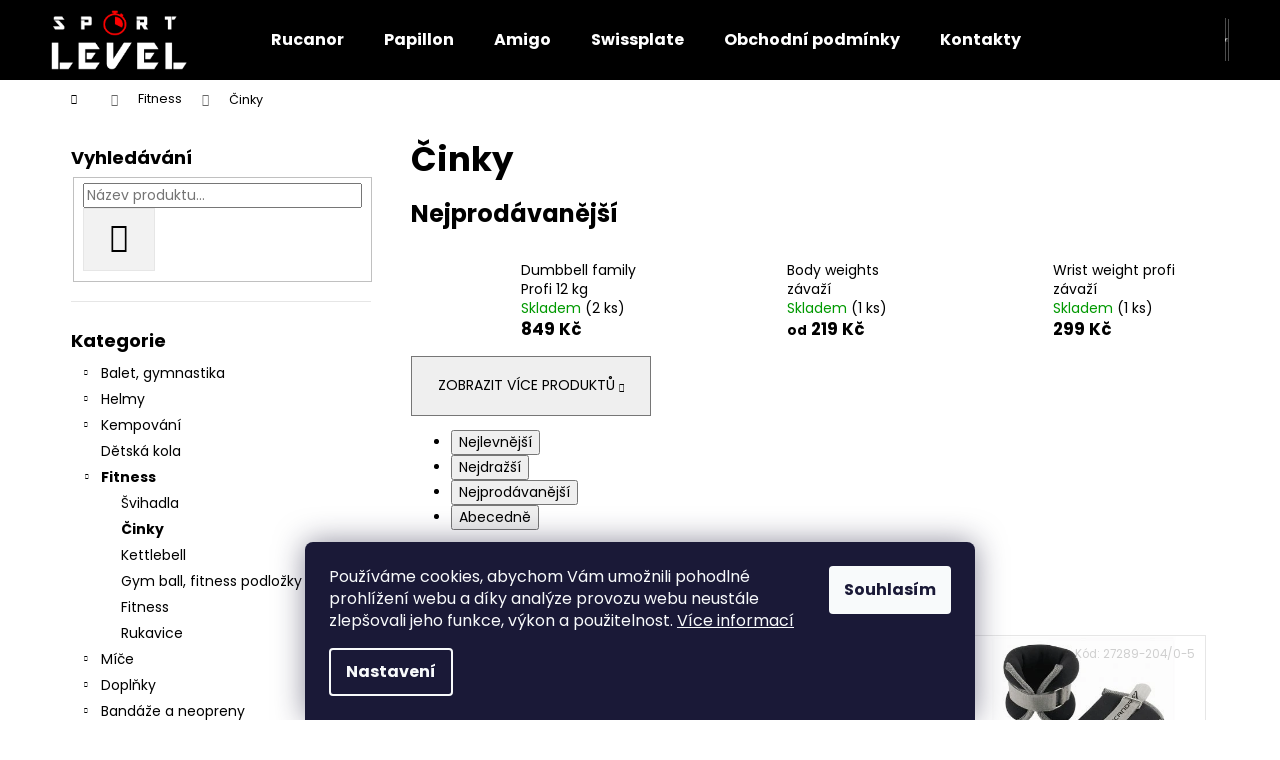

--- FILE ---
content_type: text/html; charset=utf-8
request_url: https://www.sportlevel.eu/cinky/
body_size: 20594
content:
<!doctype html><html lang="cs" dir="ltr" class="header-background-dark external-fonts-loaded"><head><meta charset="utf-8" /><meta name="viewport" content="width=device-width,initial-scale=1" /><title>Činky - Sport Level</title><link rel="preconnect" href="https://cdn.myshoptet.com" /><link rel="dns-prefetch" href="https://cdn.myshoptet.com" /><link rel="preload" href="https://cdn.myshoptet.com/prj/dist/master/cms/libs/jquery/jquery-1.11.3.min.js" as="script" /><link href="https://cdn.myshoptet.com/prj/dist/master/cms/templates/frontend_templates/shared/css/font-face/poppins.css" rel="stylesheet"><link href="https://cdn.myshoptet.com/prj/dist/master/shop/dist/font-shoptet-12.css.d637f40c301981789c16.css" rel="stylesheet"><script>
dataLayer = [];
dataLayer.push({'shoptet' : {
    "pageId": 775,
    "pageType": "category",
    "currency": "CZK",
    "currencyInfo": {
        "decimalSeparator": ",",
        "exchangeRate": 1,
        "priceDecimalPlaces": 2,
        "symbol": "K\u010d",
        "symbolLeft": 0,
        "thousandSeparator": " "
    },
    "language": "cs",
    "projectId": 509746,
    "category": {
        "guid": "f61ad78a-bfcb-11ec-9c66-246e96436e9c",
        "path": "Fitness | \u010cinky",
        "parentCategoryGuid": "75242c4f-bfc8-11ec-9c66-246e96436e9c"
    },
    "cartInfo": {
        "id": null,
        "freeShipping": false,
        "freeShippingFrom": 1499,
        "leftToFreeGift": {
            "formattedPrice": "0 K\u010d",
            "priceLeft": 0
        },
        "freeGift": false,
        "leftToFreeShipping": {
            "priceLeft": 1499,
            "dependOnRegion": 0,
            "formattedPrice": "1 499 K\u010d"
        },
        "discountCoupon": [],
        "getNoBillingShippingPrice": {
            "withoutVat": 0,
            "vat": 0,
            "withVat": 0
        },
        "cartItems": [],
        "taxMode": "ORDINARY"
    },
    "cart": [],
    "customer": {
        "priceRatio": 1,
        "priceListId": 1,
        "groupId": null,
        "registered": false,
        "mainAccount": false
    }
}});
dataLayer.push({'cookie_consent' : {
    "marketing": "denied",
    "analytics": "denied"
}});
document.addEventListener('DOMContentLoaded', function() {
    shoptet.consent.onAccept(function(agreements) {
        if (agreements.length == 0) {
            return;
        }
        dataLayer.push({
            'cookie_consent' : {
                'marketing' : (agreements.includes(shoptet.config.cookiesConsentOptPersonalisation)
                    ? 'granted' : 'denied'),
                'analytics': (agreements.includes(shoptet.config.cookiesConsentOptAnalytics)
                    ? 'granted' : 'denied')
            },
            'event': 'cookie_consent'
        });
    });
});
</script>
<meta property="og:type" content="website"><meta property="og:site_name" content="sportlevel.eu"><meta property="og:url" content="https://www.sportlevel.eu/cinky/"><meta property="og:title" content="Činky - Sport Level"><meta name="author" content="Sport Level"><meta name="web_author" content="Shoptet.cz"><meta name="dcterms.rightsHolder" content="www.sportlevel.eu"><meta name="robots" content="index,follow"><meta property="og:image" content="https://www.sportlevel.eu/user/categories/orig/workout-icons-g6cc15b784_1280235.png"><meta property="og:description" content="Činky, Sport Level"><meta name="description" content="Činky, Sport Level"><style>:root {--color-primary: #000000;--color-primary-h: 0;--color-primary-s: 0%;--color-primary-l: 0%;--color-primary-hover: #fe0000;--color-primary-hover-h: 0;--color-primary-hover-s: 100%;--color-primary-hover-l: 50%;--color-secondary: #000000;--color-secondary-h: 0;--color-secondary-s: 0%;--color-secondary-l: 0%;--color-secondary-hover: #fe0000;--color-secondary-hover-h: 0;--color-secondary-hover-s: 100%;--color-secondary-hover-l: 50%;--color-tertiary: #E2E2E2;--color-tertiary-h: 0;--color-tertiary-s: 0%;--color-tertiary-l: 89%;--color-tertiary-hover: #E2E2E2;--color-tertiary-hover-h: 0;--color-tertiary-hover-s: 0%;--color-tertiary-hover-l: 89%;--color-header-background: #000000;--template-font: "Poppins";--template-headings-font: "Poppins";--header-background-url: url("[data-uri]");--cookies-notice-background: #1A1937;--cookies-notice-color: #F8FAFB;--cookies-notice-button-hover: #f5f5f5;--cookies-notice-link-hover: #27263f;--templates-update-management-preview-mode-content: "Náhled aktualizací šablony je aktivní pro váš prohlížeč."}</style>
    
    <link href="https://cdn.myshoptet.com/prj/dist/master/shop/dist/main-12.less.cbeb3006c3de8c1b385d.css" rel="stylesheet" />
                <link href="https://cdn.myshoptet.com/prj/dist/master/shop/dist/mobile-header-v1-12.less.a3f5e7d2d0fb934ead19.css" rel="stylesheet" />
    
    <script>var shoptet = shoptet || {};</script>
    <script src="https://cdn.myshoptet.com/prj/dist/master/shop/dist/main-3g-header.js.05f199e7fd2450312de2.js"></script>
<!-- User include --><!-- /User include --><link rel="shortcut icon" href="/favicon.ico" type="image/x-icon" /><link rel="canonical" href="https://www.sportlevel.eu/cinky/" />    <script>
        var _hwq = _hwq || [];
        _hwq.push(['setKey', '396AD16AACD3C24A7B87B149BC7AD9B8']);
        _hwq.push(['setTopPos', '0']);
        _hwq.push(['showWidget', '22']);
        (function() {
            var ho = document.createElement('script');
            ho.src = 'https://cz.im9.cz/direct/i/gjs.php?n=wdgt&sak=396AD16AACD3C24A7B87B149BC7AD9B8';
            var s = document.getElementsByTagName('script')[0]; s.parentNode.insertBefore(ho, s);
        })();
    </script>
</head><body class="desktop id-775 in-cinky template-12 type-category multiple-columns-body columns-mobile-2 columns-3 ums_forms_redesign--off ums_a11y_category_page--on ums_discussion_rating_forms--off ums_flags_display_unification--on ums_a11y_login--on mobile-header-version-1"><noscript>
    <style>
        #header {
            padding-top: 0;
            position: relative !important;
            top: 0;
        }
        .header-navigation {
            position: relative !important;
        }
        .overall-wrapper {
            margin: 0 !important;
        }
        body:not(.ready) {
            visibility: visible !important;
        }
    </style>
    <div class="no-javascript">
        <div class="no-javascript__title">Musíte změnit nastavení vašeho prohlížeče</div>
        <div class="no-javascript__text">Podívejte se na: <a href="https://www.google.com/support/bin/answer.py?answer=23852">Jak povolit JavaScript ve vašem prohlížeči</a>.</div>
        <div class="no-javascript__text">Pokud používáte software na blokování reklam, může být nutné povolit JavaScript z této stránky.</div>
        <div class="no-javascript__text">Děkujeme.</div>
    </div>
</noscript>

        <div id="fb-root"></div>
        <script>
            window.fbAsyncInit = function() {
                FB.init({
//                    appId            : 'your-app-id',
                    autoLogAppEvents : true,
                    xfbml            : true,
                    version          : 'v19.0'
                });
            };
        </script>
        <script async defer crossorigin="anonymous" src="https://connect.facebook.net/cs_CZ/sdk.js"></script>    <div class="siteCookies siteCookies--bottom siteCookies--dark js-siteCookies" role="dialog" data-testid="cookiesPopup" data-nosnippet>
        <div class="siteCookies__form">
            <div class="siteCookies__content">
                <div class="siteCookies__text">
                    Používáme cookies, abychom Vám umožnili pohodlné prohlížení webu a díky analýze provozu webu neustále zlepšovali jeho funkce, výkon a použitelnost. <a href="https://509746.myshoptet.com/podminky-ochrany-osobnich-udaju/" target="_blank" rel="noopener noreferrer">Více informací</a>
                </div>
                <p class="siteCookies__links">
                    <button class="siteCookies__link js-cookies-settings" aria-label="Nastavení cookies" data-testid="cookiesSettings">Nastavení</button>
                </p>
            </div>
            <div class="siteCookies__buttonWrap">
                                <button class="siteCookies__button js-cookiesConsentSubmit" value="all" aria-label="Přijmout cookies" data-testid="buttonCookiesAccept">Souhlasím</button>
            </div>
        </div>
        <script>
            document.addEventListener("DOMContentLoaded", () => {
                const siteCookies = document.querySelector('.js-siteCookies');
                document.addEventListener("scroll", shoptet.common.throttle(() => {
                    const st = document.documentElement.scrollTop;
                    if (st > 1) {
                        siteCookies.classList.add('siteCookies--scrolled');
                    } else {
                        siteCookies.classList.remove('siteCookies--scrolled');
                    }
                }, 100));
            });
        </script>
    </div>
<a href="#content" class="skip-link sr-only">Přejít na obsah</a><div class="overall-wrapper">
    <div class="user-action">
                        <dialog id="login" class="dialog dialog--modal dialog--fullscreen js-dialog--modal" aria-labelledby="loginHeading">
        <div class="dialog__close dialog__close--arrow">
                        <button type="button" class="btn toggle-window-arr" data-dialog-close data-testid="backToShop">Zpět <span>do obchodu</span></button>
            </div>
        <div class="dialog__wrapper">
            <div class="dialog__content dialog__content--form">
                <div class="dialog__header">
                    <h2 id="loginHeading" class="dialog__heading dialog__heading--login">Přihlášení k vašemu účtu</h2>
                </div>
                <div id="customerLogin" class="dialog__body">
                    <form action="/action/Customer/Login/" method="post" id="formLoginIncluded" class="csrf-enabled formLogin" data-testid="formLogin"><input type="hidden" name="referer" value="" /><div class="form-group"><div class="input-wrapper email js-validated-element-wrapper no-label"><input type="email" name="email" class="form-control" autofocus placeholder="E-mailová adresa (např. jan@novak.cz)" data-testid="inputEmail" autocomplete="email" required /></div></div><div class="form-group"><div class="input-wrapper password js-validated-element-wrapper no-label"><input type="password" name="password" class="form-control" placeholder="Heslo" data-testid="inputPassword" autocomplete="current-password" required /><span class="no-display">Nemůžete vyplnit toto pole</span><input type="text" name="surname" value="" class="no-display" /></div></div><div class="form-group"><div class="login-wrapper"><button type="submit" class="btn btn-secondary btn-text btn-login" data-testid="buttonSubmit">Přihlásit se</button><div class="password-helper"><a href="/registrace/" data-testid="signup" rel="nofollow">Nová registrace</a><a href="/klient/zapomenute-heslo/" rel="nofollow">Zapomenuté heslo</a></div></div></div><div class="social-login-buttons"><div class="social-login-buttons-divider"><span>nebo</span></div><div class="form-group"><a href="/action/Social/login/?provider=Seznam" class="login-btn seznam" rel="nofollow"><span class="login-seznam-icon"></span><strong>Přihlásit se přes Seznam</strong></a></div></div></form>
                </div>
            </div>
        </div>
    </dialog>
            </div>
<header id="header"><div class="container navigation-wrapper"><div class="site-name"><a href="/" data-testid="linkWebsiteLogo"><img src="https://cdn.myshoptet.com/usr/www.sportlevel.eu/user/logos/logo___erno-b__l___o__ez-1.jpg" alt="Sport Level" fetchpriority="low" /></a></div><nav id="navigation" aria-label="Hlavní menu" data-collapsible="true"><div class="navigation-in menu"><ul class="menu-level-1" role="menubar" data-testid="headerMenuItems"><li class="menu-item-928" role="none"><a href="/rucanor/" data-testid="headerMenuItem" role="menuitem" aria-expanded="false"><b>Rucanor</b></a></li>
<li class="menu-item-931" role="none"><a href="/papillon/" data-testid="headerMenuItem" role="menuitem" aria-expanded="false"><b>Papillon</b></a></li>
<li class="menu-item-1030" role="none"><a href="/amigo/" data-testid="headerMenuItem" role="menuitem" aria-expanded="false"><b>Amigo</b></a></li>
<li class="menu-item-937" role="none"><a href="/swissplate/" data-testid="headerMenuItem" role="menuitem" aria-expanded="false"><b>Swissplate</b></a></li>
<li class="menu-item-39" role="none"><a href="/obchodni-podminky/" data-testid="headerMenuItem" role="menuitem" aria-expanded="false"><b>Obchodní podmínky</b></a></li>
<li class="menu-item-29" role="none"><a href="/kontakty/" data-testid="headerMenuItem" role="menuitem" aria-expanded="false"><b>Kontakty</b></a></li>
<li class="appended-category menu-item-805 ext" role="none"><a href="/balet--gymnastika/"><b>Balet, gymnastika</b><span class="submenu-arrow" role="menuitem"></span></a><ul class="menu-level-2 menu-level-2-appended" role="menu"><li class="menu-item-715" role="none"><a href="/zeny/" data-testid="headerMenuItem" role="menuitem"><span>Ženy</span></a></li><li class="menu-item-964" role="none"><a href="/divky/" data-testid="headerMenuItem" role="menuitem"><span>Dívky</span></a></li></ul></li><li class="appended-category menu-item-970 ext" role="none"><a href="/helmy/"><b>Helmy</b><span class="submenu-arrow" role="menuitem"></span></a><ul class="menu-level-2 menu-level-2-appended" role="menu"><li class="menu-item-973" role="none"><a href="/livall-helmy/" data-testid="headerMenuItem" role="menuitem"><span>Livall helmy</span></a></li><li class="menu-item-976" role="none"><a href="/detske-helmy-wipeout/" data-testid="headerMenuItem" role="menuitem"><span>Dětské helmy Wipeout</span></a></li><li class="menu-item-1018" role="none"><a href="/skladaci-helmy/" data-testid="headerMenuItem" role="menuitem"><span>Skládací helmy</span></a></li></ul></li><li class="appended-category menu-item-987 ext" role="none"><a href="/kempovani/"><b>Kempování</b><span class="submenu-arrow" role="menuitem"></span></a><ul class="menu-level-2 menu-level-2-appended" role="menu"><li class="menu-item-990" role="none"><a href="/stany/" data-testid="headerMenuItem" role="menuitem"><span>Stany</span></a></li><li class="menu-item-993" role="none"><a href="/spaci-pytle/" data-testid="headerMenuItem" role="menuitem"><span>Spací pytle</span></a></li><li class="menu-item-999" role="none"><a href="/karimatky/" data-testid="headerMenuItem" role="menuitem"><span>Karimatky a polštáře</span></a></li></ul></li><li class="appended-category menu-item-1024" role="none"><a href="/detska-kola/"><b>Dětská kola</b></a></li><li class="appended-category menu-item-739 ext" role="none"><a href="/fitness/"><b>Fitness</b><span class="submenu-arrow" role="menuitem"></span></a><ul class="menu-level-2 menu-level-2-appended" role="menu"><li class="menu-item-772" role="none"><a href="/svihadla/" data-testid="headerMenuItem" role="menuitem"><span>Švihadla</span></a></li><li class="menu-item-775" role="none"><a href="/cinky/" data-testid="headerMenuItem" role="menuitem"><span>Činky</span></a></li><li class="menu-item-778" role="none"><a href="/kettlebell/" data-testid="headerMenuItem" role="menuitem"><span>Kettlebell</span></a></li><li class="menu-item-781" role="none"><a href="/gym-ball/" data-testid="headerMenuItem" role="menuitem"><span>Gym ball, fitness podložky</span></a></li><li class="menu-item-784" role="none"><a href="/fitness-2/" data-testid="headerMenuItem" role="menuitem"><span>Fitness</span></a></li><li class="menu-item-787" role="none"><a href="/rukavice/" data-testid="headerMenuItem" role="menuitem"><span>Rukavice</span></a></li></ul></li><li class="appended-category menu-item-742 ext" role="none"><a href="/mice/"><b>Míče</b><span class="submenu-arrow" role="menuitem"></span></a><ul class="menu-level-2 menu-level-2-appended" role="menu"><li class="menu-item-790" role="none"><a href="/basketbal/" data-testid="headerMenuItem" role="menuitem"><span>Basketbal</span></a></li><li class="menu-item-793" role="none"><a href="/fotbal/" data-testid="headerMenuItem" role="menuitem"><span>Fotbal</span></a></li><li class="menu-item-796" role="none"><a href="/hazena/" data-testid="headerMenuItem" role="menuitem"><span>Házená</span></a></li><li class="menu-item-799" role="none"><a href="/volejbal/" data-testid="headerMenuItem" role="menuitem"><span>Volejbal</span></a></li></ul></li><li class="appended-category menu-item-745 ext" role="none"><a href="/doplnky/"><b>Doplňky</b><span class="submenu-arrow" role="menuitem"></span></a><ul class="menu-level-2 menu-level-2-appended" role="menu"><li class="menu-item-808" role="none"><a href="/lahve/" data-testid="headerMenuItem" role="menuitem"><span>Lahve</span></a></li><li class="menu-item-811" role="none"><a href="/pumpicky/" data-testid="headerMenuItem" role="menuitem"><span>Pumpičky</span></a></li><li class="menu-item-814" role="none"><a href="/koliky/" data-testid="headerMenuItem" role="menuitem"><span>Kolíky</span></a></li><li class="menu-item-817" role="none"><a href="/stopky/" data-testid="headerMenuItem" role="menuitem"><span>Stopky</span></a></li><li class="menu-item-820" role="none"><a href="/softball-baseball/" data-testid="headerMenuItem" role="menuitem"><span>Softball baseball</span></a></li><li class="menu-item-823" role="none"><a href="/treninkove-vybaveni/" data-testid="headerMenuItem" role="menuitem"><span>Treninkové vybavení</span></a></li></ul></li><li class="appended-category menu-item-748 ext" role="none"><a href="/bandaze-a-neopreny/"><b>Bandáže a neopreny</b><span class="submenu-arrow" role="menuitem"></span></a><ul class="menu-level-2 menu-level-2-appended" role="menu"><li class="menu-item-826" role="none"><a href="/neopreny/" data-testid="headerMenuItem" role="menuitem"><span>Neopreny</span></a></li><li class="menu-item-829" role="none"><a href="/bandaze/" data-testid="headerMenuItem" role="menuitem"><span>Bandáže</span></a></li><li class="menu-item-1011" role="none"><a href="/masti/" data-testid="headerMenuItem" role="menuitem"><span>Masti</span></a></li></ul></li><li class="appended-category menu-item-751 ext" role="none"><a href="/ochrana/"><b>Ochrana</b><span class="submenu-arrow" role="menuitem"></span></a><ul class="menu-level-2 menu-level-2-appended" role="menu"><li class="menu-item-832" role="none"><a href="/rukavice-2/" data-testid="headerMenuItem" role="menuitem"><span>Rukavice</span></a></li><li class="menu-item-835" role="none"><a href="/ruzne-2/" data-testid="headerMenuItem" role="menuitem"><span>Různé</span></a></li><li class="menu-item-838" role="none"><a href="/chranice-kolen/" data-testid="headerMenuItem" role="menuitem"><span>Chrániče kolen</span></a></li><li class="menu-item-841" role="none"><a href="/chranice-holeni/" data-testid="headerMenuItem" role="menuitem"><span>Chrániče holení</span></a></li><li class="menu-item-844" role="none"><a href="/chranice-zubu/" data-testid="headerMenuItem" role="menuitem"><span>Chrániče zubů</span></a></li></ul></li><li class="appended-category menu-item-754 ext" role="none"><a href="/raketove-sporty/"><b>Raketové sporty</b><span class="submenu-arrow" role="menuitem"></span></a><ul class="menu-level-2 menu-level-2-appended" role="menu"><li class="menu-item-847" role="none"><a href="/tenis/" data-testid="headerMenuItem" role="menuitem"><span>Tenis</span></a></li><li class="menu-item-850" role="none"><a href="/squash/" data-testid="headerMenuItem" role="menuitem"><span>Squash</span></a></li><li class="menu-item-853" role="none"><a href="/stolni-tenis/" data-testid="headerMenuItem" role="menuitem"><span>Stolní tenis</span></a></li><li class="menu-item-856" role="none"><a href="/badminton/" data-testid="headerMenuItem" role="menuitem"><span>Badminton</span></a></li></ul></li><li class="appended-category menu-item-859 ext" role="none"><a href="/behani/"><b>Běhání</b><span class="submenu-arrow" role="menuitem"></span></a><ul class="menu-level-2 menu-level-2-appended" role="menu"><li class="menu-item-862" role="none"><a href="/prislusenstvi/" data-testid="headerMenuItem" role="menuitem"><span>Příslušenství</span></a></li><li class="menu-item-865" role="none"><a href="/cepice-rukavice/" data-testid="headerMenuItem" role="menuitem"><span>Čepice - rukavice</span></a></li><li class="menu-item-868" role="none"><a href="/bezpecnost/" data-testid="headerMenuItem" role="menuitem"><span>Bezpečnost</span></a></li></ul></li><li class="appended-category menu-item-757 ext" role="none"><a href="/vodni-sporty/"><b>Vodní sporty</b><span class="submenu-arrow" role="menuitem"></span></a><ul class="menu-level-2 menu-level-2-appended" role="menu"><li class="menu-item-871" role="none"><a href="/plavecke-bryle/" data-testid="headerMenuItem" role="menuitem"><span>Plavecké brýle</span></a></li><li class="menu-item-874" role="none"><a href="/plavecke-cepice/" data-testid="headerMenuItem" role="menuitem"><span>Plavecké čepice</span></a></li><li class="menu-item-877" role="none"><a href="/masky-na-potapeni/" data-testid="headerMenuItem" role="menuitem"><span>Potápění</span></a></li><li class="menu-item-880" role="none"><a href="/plavky/" data-testid="headerMenuItem" role="menuitem"><span>Plavky</span></a></li><li class="menu-item-883" role="none"><a href="/ruzne-3/" data-testid="headerMenuItem" role="menuitem"><span>Různé</span></a></li></ul></li><li class="appended-category menu-item-760 ext" role="none"><a href="/obuv-2/"><b>Obuv</b><span class="submenu-arrow" role="menuitem"></span></a><ul class="menu-level-2 menu-level-2-appended" role="menu"><li class="menu-item-886" role="none"><a href="/pantofle/" data-testid="headerMenuItem" role="menuitem"><span>Pantofle, boty do vody</span></a></li><li class="menu-item-889" role="none"><a href="/vychazkova-obuv/" data-testid="headerMenuItem" role="menuitem"><span>Vycházková obuv</span></a></li><li class="menu-item-892" role="none"><a href="/tkanicky--vlozky/" data-testid="headerMenuItem" role="menuitem"><span>Tkaničky, vložky</span></a></li><li class="menu-item-895" role="none"><a href="/gymnastika--balet/" data-testid="headerMenuItem" role="menuitem"><span>Gymnastika, balet</span></a></li></ul></li><li class="appended-category menu-item-763 ext" role="none"><a href="/obleceni/"><b>Oblečení</b><span class="submenu-arrow" role="menuitem"></span></a><ul class="menu-level-2 menu-level-2-appended" role="menu"><li class="menu-item-898" role="none"><a href="/bundy/" data-testid="headerMenuItem" role="menuitem"><span>Bundy</span></a></li><li class="menu-item-901" role="none"><a href="/sortky-3/" data-testid="headerMenuItem" role="menuitem"><span>Šortky, tepláky</span></a></li><li class="menu-item-904" role="none"><a href="/ponozky/" data-testid="headerMenuItem" role="menuitem"><span>Ponožky, štulpny</span></a></li><li class="menu-item-907" role="none"><a href="/termopradlo/" data-testid="headerMenuItem" role="menuitem"><span>Termoprádlo</span></a></li><li class="menu-item-910" role="none"><a href="/spodni-pradlo/" data-testid="headerMenuItem" role="menuitem"><span>Spodní prádlo</span></a></li></ul></li><li class="appended-category menu-item-766 ext" role="none"><a href="/tasky/"><b>Tašky</b><span class="submenu-arrow" role="menuitem"></span></a><ul class="menu-level-2 menu-level-2-appended" role="menu"><li class="menu-item-913" role="none"><a href="/tasky-2/" data-testid="headerMenuItem" role="menuitem"><span>Tašky</span></a></li><li class="menu-item-916" role="none"><a href="/batohy/" data-testid="headerMenuItem" role="menuitem"><span>Batohy</span></a></li></ul></li><li class="appended-category menu-item-769 ext" role="none"><a href="/bojova-umeni/"><b>Bojová umění</b><span class="submenu-arrow" role="menuitem"></span></a><ul class="menu-level-2 menu-level-2-appended" role="menu"><li class="menu-item-919" role="none"><a href="/chranice/" data-testid="headerMenuItem" role="menuitem"><span>Chrániče</span></a></li><li class="menu-item-922" role="none"><a href="/kimona/" data-testid="headerMenuItem" role="menuitem"><span>Kimona</span></a></li></ul></li><li class="appended-category menu-item-925 ext" role="none"><a href="/znacky/"><b>Značky</b><span class="submenu-arrow" role="menuitem"></span></a><ul class="menu-level-2 menu-level-2-appended" role="menu"><li class="menu-item-928" role="none"><a href="/rucanor/" data-testid="headerMenuItem" role="menuitem"><span>Rucanor</span></a></li><li class="menu-item-931" role="none"><a href="/papillon/" data-testid="headerMenuItem" role="menuitem"><span>Papillon</span></a></li><li class="menu-item-934" role="none"><a href="/opro/" data-testid="headerMenuItem" role="menuitem"><span>Opro</span></a></li><li class="menu-item-937" role="none"><a href="/swissplate/" data-testid="headerMenuItem" role="menuitem"><span>Swissplate</span></a></li><li class="menu-item-979" role="none"><a href="/livall/" data-testid="headerMenuItem" role="menuitem"><span>Livall</span></a></li><li class="menu-item-982" role="none"><a href="/wipeout/" data-testid="headerMenuItem" role="menuitem"><span>Wipeout</span></a></li><li class="menu-item-996" role="none"><a href="/trimm-sport/" data-testid="headerMenuItem" role="menuitem"><span>Trimm sport</span></a></li><li class="menu-item-1008" role="none"><a href="/herbamedicus/" data-testid="headerMenuItem" role="menuitem"><span>Herbamedicus</span></a></li><li class="menu-item-1030" role="none"><a href="/amigo/" data-testid="headerMenuItem" role="menuitem"><span>Amigo</span></a></li></ul></li></ul>
    <ul class="navigationActions" role="menu">
                            <li role="none">
                                    <a href="/login/?backTo=%2Fcinky%2F" rel="nofollow" data-testid="signin" role="menuitem"><span>Přihlášení</span></a>
                            </li>
                        </ul>
</div><span class="navigation-close"></span></nav><div class="menu-helper" data-testid="hamburgerMenu"><span>Více</span></div>

    <div class="navigation-buttons">
                <a href="#" class="toggle-window" data-target="search" data-testid="linkSearchIcon"><span class="sr-only">Hledat</span></a>
                    
        <button class="top-nav-button top-nav-button-login" type="button" data-dialog-id="login" aria-haspopup="dialog" aria-controls="login" data-testid="signin">
            <span class="sr-only">Přihlášení</span>
        </button>
                    <a href="/kosik/" class="toggle-window cart-count" data-target="cart" data-testid="headerCart" rel="nofollow" aria-haspopup="dialog" aria-expanded="false" aria-controls="cart-widget"><span class="sr-only">Nákupní košík</span></a>
        <a href="#" class="toggle-window" data-target="navigation" data-testid="hamburgerMenu"><span class="sr-only">Menu</span></a>
    </div>

</div></header><!-- / header -->


<div id="content-wrapper" class="container content-wrapper">
    
                                <div class="breadcrumbs navigation-home-icon-wrapper" itemscope itemtype="https://schema.org/BreadcrumbList">
                                                                            <span id="navigation-first" data-basetitle="Sport Level" itemprop="itemListElement" itemscope itemtype="https://schema.org/ListItem">
                <a href="/" itemprop="item" class="navigation-home-icon"><span class="sr-only" itemprop="name">Domů</span></a>
                <span class="navigation-bullet">/</span>
                <meta itemprop="position" content="1" />
            </span>
                                <span id="navigation-1" itemprop="itemListElement" itemscope itemtype="https://schema.org/ListItem">
                <a href="/fitness/" itemprop="item" data-testid="breadcrumbsSecondLevel"><span itemprop="name">Fitness</span></a>
                <span class="navigation-bullet">/</span>
                <meta itemprop="position" content="2" />
            </span>
                                            <span id="navigation-2" itemprop="itemListElement" itemscope itemtype="https://schema.org/ListItem" data-testid="breadcrumbsLastLevel">
                <meta itemprop="item" content="https://www.sportlevel.eu/cinky/" />
                <meta itemprop="position" content="3" />
                <span itemprop="name" data-title="Činky">Činky</span>
            </span>
            </div>
            
    <div class="content-wrapper-in">
                                                <aside class="sidebar sidebar-left"  data-testid="sidebarMenu">
                                                                                                <div class="sidebar-inner">
                                                                                                        <div class="box box-bg-variant box-sm box-search"><div class="search search-widget" data-testid="searchWidget">
    <h4><span>Vyhledávání</span></h4>
            <form class="search-form compact-form" action="/action/ProductSearch/prepareString/" method="post" id="formSearchFormWidget" data-testid="searchFormWidget">
            <fieldset>
                <input type="hidden" name="language" value="cs" />
                                <input type="search" name="string" id="s-word" class="form-control js-search-input"
                    placeholder="Název produktu..."
                    autocomplete="off"
                    data-testid="searchInput"
                />
                                <button type="submit" class="btn btn-default btn-arrow-right" data-testid="searchBtn"><span class="sr-only">Hledat</span></button>
            </fieldset>
        </form>
    </div>
</div>
                                                                                                            <div class="box box-bg-default box-categories">    <div class="skip-link__wrapper">
        <span id="categories-start" class="skip-link__target js-skip-link__target sr-only" tabindex="-1">&nbsp;</span>
        <a href="#categories-end" class="skip-link skip-link--start sr-only js-skip-link--start">Přeskočit kategorie</a>
    </div>

<h4>Kategorie</h4>


<div id="categories"><div class="categories cat-01 expandable external" id="cat-805"><div class="topic"><a href="/balet--gymnastika/">Balet, gymnastika<span class="cat-trigger">&nbsp;</span></a></div>

    </div><div class="categories cat-02 expandable external" id="cat-970"><div class="topic"><a href="/helmy/">Helmy<span class="cat-trigger">&nbsp;</span></a></div>

    </div><div class="categories cat-01 expandable external" id="cat-987"><div class="topic"><a href="/kempovani/">Kempování<span class="cat-trigger">&nbsp;</span></a></div>

    </div><div class="categories cat-02 expanded" id="cat-1024"><div class="topic"><a href="/detska-kola/">Dětská kola<span class="cat-trigger">&nbsp;</span></a></div></div><div class="categories cat-01 expandable active expanded" id="cat-739"><div class="topic child-active"><a href="/fitness/">Fitness<span class="cat-trigger">&nbsp;</span></a></div>

                    <ul class=" active expanded">
                                        <li >
                <a href="/svihadla/">
                    Švihadla
                                    </a>
                                                                </li>
                                <li class="
                active                                                 ">
                <a href="/cinky/">
                    Činky
                                    </a>
                                                                </li>
                                <li >
                <a href="/kettlebell/">
                    Kettlebell
                                    </a>
                                                                </li>
                                <li >
                <a href="/gym-ball/">
                    Gym ball, fitness podložky
                                    </a>
                                                                </li>
                                <li >
                <a href="/fitness-2/">
                    Fitness
                                    </a>
                                                                </li>
                                <li >
                <a href="/rukavice/">
                    Rukavice
                                    </a>
                                                                </li>
                </ul>
    </div><div class="categories cat-02 expandable external" id="cat-742"><div class="topic"><a href="/mice/">Míče<span class="cat-trigger">&nbsp;</span></a></div>

    </div><div class="categories cat-01 expandable external" id="cat-745"><div class="topic"><a href="/doplnky/">Doplňky<span class="cat-trigger">&nbsp;</span></a></div>

    </div><div class="categories cat-02 expandable external" id="cat-748"><div class="topic"><a href="/bandaze-a-neopreny/">Bandáže a neopreny<span class="cat-trigger">&nbsp;</span></a></div>

    </div><div class="categories cat-01 expandable external" id="cat-751"><div class="topic"><a href="/ochrana/">Ochrana<span class="cat-trigger">&nbsp;</span></a></div>

    </div><div class="categories cat-02 expandable external" id="cat-754"><div class="topic"><a href="/raketove-sporty/">Raketové sporty<span class="cat-trigger">&nbsp;</span></a></div>

    </div><div class="categories cat-01 expandable external" id="cat-859"><div class="topic"><a href="/behani/">Běhání<span class="cat-trigger">&nbsp;</span></a></div>

    </div><div class="categories cat-02 expandable external" id="cat-757"><div class="topic"><a href="/vodni-sporty/">Vodní sporty<span class="cat-trigger">&nbsp;</span></a></div>

    </div><div class="categories cat-01 expandable external" id="cat-760"><div class="topic"><a href="/obuv-2/">Obuv<span class="cat-trigger">&nbsp;</span></a></div>

    </div><div class="categories cat-02 expandable external" id="cat-763"><div class="topic"><a href="/obleceni/">Oblečení<span class="cat-trigger">&nbsp;</span></a></div>

    </div><div class="categories cat-01 expandable external" id="cat-766"><div class="topic"><a href="/tasky/">Tašky<span class="cat-trigger">&nbsp;</span></a></div>

    </div><div class="categories cat-02 expandable external" id="cat-769"><div class="topic"><a href="/bojova-umeni/">Bojová umění<span class="cat-trigger">&nbsp;</span></a></div>

    </div><div class="categories cat-01 expandable external" id="cat-925"><div class="topic"><a href="/znacky/">Značky<span class="cat-trigger">&nbsp;</span></a></div>

    </div></div>

    <div class="skip-link__wrapper">
        <a href="#categories-start" class="skip-link skip-link--end sr-only js-skip-link--end" tabindex="-1" hidden>Přeskočit kategorie</a>
        <span id="categories-end" class="skip-link__target js-skip-link__target sr-only" tabindex="-1">&nbsp;</span>
    </div>
</div>
                                                                                                            <div class="box box-bg-variant box-sm box-onlinePayments"><h4><span>Přijímáme online platby</span></h4>
<p class="text-center">
    <img src="data:image/svg+xml,%3Csvg%20width%3D%22148%22%20height%3D%2234%22%20xmlns%3D%22http%3A%2F%2Fwww.w3.org%2F2000%2Fsvg%22%3E%3C%2Fsvg%3E" alt="Loga kreditních karet" width="148" height="34"  data-src="https://cdn.myshoptet.com/prj/dist/master/cms/img/common/payment_logos/payments.png" fetchpriority="low" />
</p>
</div>
                                                                    </div>
                                                            </aside>
                            <main id="content" class="content narrow">
                            <div class="category-top">
            <h1 class="category-title" data-testid="titleCategory">Činky</h1>
                            
                                
            <div class="products-top-wrapper" aria-labelledby="productsTopHeading">
    <h2 id="productsTopHeading" class="products-top-header">Nejprodávanější</h2>
    <div id="productsTop" class="products products-inline products-top">
        
                    
                                <div class="product active" aria-hidden="false">
    <div class="p" data-micro="product" data-micro-product-id="643" data-testid="productItem">
            <a href="/dumbbell-family-profi-12-kg/" class="image" aria-hidden="true" tabindex="-1">
        <img src="data:image/svg+xml,%3Csvg%20width%3D%22100%22%20height%3D%22100%22%20xmlns%3D%22http%3A%2F%2Fwww.w3.org%2F2000%2Fsvg%22%3E%3C%2Fsvg%3E" alt="Dumbbell family Profi 12 kg" data-micro-image="https://cdn.myshoptet.com/usr/www.sportlevel.eu/user/shop/big/643_dumbbell-family-profi-12-kg.jpg?62970fb7" width="100" height="100"  data-src="https://cdn.myshoptet.com/usr/www.sportlevel.eu/user/shop/related/643_dumbbell-family-profi-12-kg.jpg?62970fb7" fetchpriority="low" />
                    <meta id="ogImageProducts" property="og:image" content="https://cdn.myshoptet.com/usr/www.sportlevel.eu/user/shop/big/643_dumbbell-family-profi-12-kg.jpg?62970fb7" />
                <meta itemprop="image" content="https://cdn.myshoptet.com/usr/www.sportlevel.eu/user/shop/big/643_dumbbell-family-profi-12-kg.jpg?62970fb7">
        <div class="extra-flags">
            

    

    <div class="flags flags-extra">
      
                
                                                                              
            <span class="flag flag-discount">
                                                                                                            <span class="price-standard"><span>899 Kč</span></span>
                                                                                                                                                <span class="price-save">&ndash;5 %</span>
                                    </span>
              </div>
        </div>
    </a>
        <div class="p-in">
            <div class="p-in-in">
                <a
    href="/dumbbell-family-profi-12-kg/"
    class="name"
    data-micro="url">
    <span data-micro="name" data-testid="productCardName">
          Dumbbell family Profi 12 kg    </span>
</a>
                <div class="ratings-wrapper">
                                                                        <div class="availability">
            <span style="color:#009901">
                Skladem            </span>
                                                        <span class="availability-amount" data-testid="numberAvailabilityAmount">(2&nbsp;ks)</span>
        </div>
                                    <span class="p-code">
            Kód: <span data-micro="sku">27256</span>
        </span>
                    </div>
                                            </div>
            

<div class="p-bottom no-buttons">
    <div class="offers" data-micro="offer"
    data-micro-price="849.00"
    data-micro-price-currency="CZK"
            data-micro-availability="https://schema.org/InStock"
    >
        <div class="prices">
                    
                            <span class="price-standard-wrapper"><span class="price-standard-label">Původně: </span><span class="price-standard"><span>899 Kč</span></span></span>
                    
                
                            <span class="price-save">&nbsp;(&ndash;5 %)</span>
                    
    
    
            <div class="price price-final" data-testid="productCardPrice">
        <strong>
                                        849 Kč
                    </strong>
            

        
    </div>
            
</div>
            </div>
</div>
        </div>
    </div>
</div>
                <div class="product active" aria-hidden="false">
    <div class="p" data-micro="product" data-micro-product-id="1084" data-testid="productItem">
            <a href="/body-weights-zavazi/" class="image" aria-hidden="true" tabindex="-1">
        <img src="data:image/svg+xml,%3Csvg%20width%3D%22100%22%20height%3D%22100%22%20xmlns%3D%22http%3A%2F%2Fwww.w3.org%2F2000%2Fsvg%22%3E%3C%2Fsvg%3E" alt="Body weights závaží" data-micro-image="https://cdn.myshoptet.com/usr/www.sportlevel.eu/user/shop/big/1084_body-weights-zavazi.jpg?62970fb7" width="100" height="100"  data-src="https://cdn.myshoptet.com/usr/www.sportlevel.eu/user/shop/related/1084_body-weights-zavazi.jpg?62970fb7" fetchpriority="low" />
                <meta itemprop="image" content="https://cdn.myshoptet.com/usr/www.sportlevel.eu/user/shop/big/1084_body-weights-zavazi.jpg?62970fb7">
        <div class="extra-flags">
            

    

    <div class="flags flags-extra">
      
                
                                                                              
            <span class="flag flag-discount">
                                                                                                            <span class="price-standard"><span>299 Kč</span></span>
                                                                                                                            až                    <span class="price-save">&ndash;26 %</span>
                                    </span>
              </div>
        </div>
    </a>
        <div class="p-in">
            <div class="p-in-in">
                <a
    href="/body-weights-zavazi/"
    class="name"
    data-micro="url">
    <span data-micro="name" data-testid="productCardName">
          Body weights závaží    </span>
</a>
                <div class="ratings-wrapper">
                                                                        <div class="availability">
            <span style="color:#009901">
                Skladem            </span>
                                                        <span class="availability-amount" data-testid="numberAvailabilityAmount">(1&nbsp;ks)</span>
        </div>
                                    <span class="p-code">
            Kód: <span data-micro="sku">27289-204/0-5</span>
        </span>
                    </div>
                                            </div>
            

<div class="p-bottom no-buttons">
    <div class="offers" data-micro="offer"
    data-micro-price="219.00"
    data-micro-price-currency="CZK"
    data-micro-warranty="2 roky"
            data-micro-availability="https://schema.org/InStock"
    >
        <div class="prices">
                    
                            <span class="price-standard-wrapper"><span class="price-standard-label">Původně: </span><span class="price-standard"><span>299 Kč</span></span></span>
                    
                
                            <span class="price-save">&nbsp;(&ndash;26 %)</span>
                    
    
    
            <div class="price price-final" data-testid="productCardPrice">
        <strong>
                                        <small>od</small> 219 Kč                    </strong>
            

        
    </div>
            
</div>
            </div>
</div>
        </div>
    </div>
</div>
                <div class="product active" aria-hidden="false">
    <div class="p" data-micro="product" data-micro-product-id="2251" data-testid="productItem">
            <a href="/wrist-weight-profi-zavazi/" class="image" aria-hidden="true" tabindex="-1">
        <img src="data:image/svg+xml,%3Csvg%20width%3D%22100%22%20height%3D%22100%22%20xmlns%3D%22http%3A%2F%2Fwww.w3.org%2F2000%2Fsvg%22%3E%3C%2Fsvg%3E" alt="rucanor 27287 204 wrist weights profi" data-micro-image="https://cdn.myshoptet.com/usr/www.sportlevel.eu/user/shop/big/2251-2_rucanor-27287-204-wrist-weights-profi.jpg?62a6fc05" width="100" height="100"  data-src="https://cdn.myshoptet.com/usr/www.sportlevel.eu/user/shop/related/2251-2_rucanor-27287-204-wrist-weights-profi.jpg?62a6fc05" fetchpriority="low" />
                <meta itemprop="image" content="https://cdn.myshoptet.com/usr/www.sportlevel.eu/user/shop/big/2251-2_rucanor-27287-204-wrist-weights-profi.jpg?62a6fc05">
        <div class="extra-flags">
            

    

    <div class="flags flags-extra">
      
                
                                                                              
            <span class="flag flag-discount">
                                                                                                            <span class="price-standard"><span>399 Kč</span></span>
                                                                                                                                                <span class="price-save">&ndash;25 %</span>
                                    </span>
              </div>
        </div>
    </a>
        <div class="p-in">
            <div class="p-in-in">
                <a
    href="/wrist-weight-profi-zavazi/"
    class="name"
    data-micro="url">
    <span data-micro="name" data-testid="productCardName">
          Wrist weight profi závaží    </span>
</a>
                <div class="ratings-wrapper">
                                                                        <div class="availability">
            <span style="color:#009901">
                Skladem            </span>
                                                        <span class="availability-amount" data-testid="numberAvailabilityAmount">(1&nbsp;ks)</span>
        </div>
                                    <span class="p-code">
            Kód: <span data-micro="sku">27287</span>
        </span>
                    </div>
                                            </div>
            

<div class="p-bottom no-buttons">
    <div class="offers" data-micro="offer"
    data-micro-price="299.00"
    data-micro-price-currency="CZK"
    data-micro-warranty="2 roky"
            data-micro-availability="https://schema.org/InStock"
    >
        <div class="prices">
                    
                            <span class="price-standard-wrapper"><span class="price-standard-label">Původně: </span><span class="price-standard"><span>399 Kč</span></span></span>
                    
                
                            <span class="price-save">&nbsp;(&ndash;25 %)</span>
                    
    
    
            <div class="price price-final" data-testid="productCardPrice">
        <strong>
                                        299 Kč
                    </strong>
            

        
    </div>
            
</div>
            </div>
</div>
        </div>
    </div>
</div>
                <div class="product inactive" aria-hidden="true">
    <div class="p" data-micro="product" data-micro-product-id="1063" data-testid="productItem">
            <a href="/dumbell-combi-15-set-nakladaci-cinky/" class="image" aria-hidden="true" tabindex="-1">
        <img src="data:image/svg+xml,%3Csvg%20width%3D%22100%22%20height%3D%22100%22%20xmlns%3D%22http%3A%2F%2Fwww.w3.org%2F2000%2Fsvg%22%3E%3C%2Fsvg%3E" alt="Dumbbell combi 15 set nakládací činky" data-micro-image="https://cdn.myshoptet.com/usr/www.sportlevel.eu/user/shop/big/1063_dumbbell-combi-15-set-nakladaci-cinky.jpg?62970fb7" width="100" height="100"  data-src="https://cdn.myshoptet.com/usr/www.sportlevel.eu/user/shop/related/1063_dumbbell-combi-15-set-nakladaci-cinky.jpg?62970fb7" fetchpriority="low" />
                <meta itemprop="image" content="https://cdn.myshoptet.com/usr/www.sportlevel.eu/user/shop/big/1063_dumbbell-combi-15-set-nakladaci-cinky.jpg?62970fb7">
        <div class="extra-flags">
            

    

    <div class="flags flags-extra">
      
                
                                                                              
            <span class="flag flag-discount">
                                                                                                            <span class="price-standard"><span>2 179 Kč</span></span>
                                                                                                                                                <span class="price-save">&ndash;8 %</span>
                                    </span>
              </div>
        </div>
    </a>
        <div class="p-in">
            <div class="p-in-in">
                <a
    href="/dumbell-combi-15-set-nakladaci-cinky/"
    class="name"
    data-micro="url" tabindex="-1">
    <span data-micro="name" data-testid="productCardName">
          Dumbbell combi 15 set nakládací činky    </span>
</a>
                <div class="ratings-wrapper">
                                                                        <div class="availability">
            <span>
                Na dotaz            </span>
                                                            </div>
                                    <span class="p-code">
            Kód: <span data-micro="sku">13961</span>
        </span>
                    </div>
                                            </div>
            

<div class="p-bottom no-buttons">
    <div class="offers" data-micro="offer"
    data-micro-price="1999.00"
    data-micro-price-currency="CZK"
    data-micro-warranty="2 roky"
            data-micro-availability="https://schema.org/OutOfStock"
    >
        <div class="prices">
                    
                            <span class="price-standard-wrapper"><span class="price-standard-label">Původně: </span><span class="price-standard"><span>2 179 Kč</span></span></span>
                    
                
                            <span class="price-save">&nbsp;(&ndash;8 %)</span>
                    
    
    
            <div class="price price-final" data-testid="productCardPrice">
        <strong>
                                        1 999 Kč
                    </strong>
            

        
    </div>
            
</div>
            </div>
</div>
        </div>
    </div>
</div>
                <div class="product inactive" aria-hidden="true">
    <div class="p" data-micro="product" data-micro-product-id="2248" data-testid="productItem">
            <a href="/ankle-weight-profi-zavazi/" class="image" aria-hidden="true" tabindex="-1">
        <img src="data:image/svg+xml,%3Csvg%20width%3D%22100%22%20height%3D%22100%22%20xmlns%3D%22http%3A%2F%2Fwww.w3.org%2F2000%2Fsvg%22%3E%3C%2Fsvg%3E" alt="Ankle weight profi závaží" data-micro-image="https://cdn.myshoptet.com/usr/www.sportlevel.eu/user/shop/big/2248_ankle-weight-profi-zavazi.jpg?62a6f78d" width="100" height="100"  data-src="https://cdn.myshoptet.com/usr/www.sportlevel.eu/user/shop/related/2248_ankle-weight-profi-zavazi.jpg?62a6f78d" fetchpriority="low" />
                <meta itemprop="image" content="https://cdn.myshoptet.com/usr/www.sportlevel.eu/user/shop/big/2248_ankle-weight-profi-zavazi.jpg?62a6f78d">
        <div class="extra-flags">
            

    

    <div class="flags flags-extra">
      
                
                                                                              
            <span class="flag flag-discount">
                                                                                                            <span class="price-standard"><span>609 Kč</span></span>
                                                                                                                                                <span class="price-save">&ndash;34 %</span>
                                    </span>
              </div>
        </div>
    </a>
        <div class="p-in">
            <div class="p-in-in">
                <a
    href="/ankle-weight-profi-zavazi/"
    class="name"
    data-micro="url" tabindex="-1">
    <span data-micro="name" data-testid="productCardName">
          Ankle weight profi závaží    </span>
</a>
                <div class="ratings-wrapper">
                                                                        <div class="availability">
            <span style="color:#009901">
                Skladem            </span>
                                                        <span class="availability-amount" data-testid="numberAvailabilityAmount">(2&nbsp;ks)</span>
        </div>
                                    <span class="p-code">
            Kód: <span data-micro="sku">27288</span>
        </span>
                    </div>
                                            </div>
            

<div class="p-bottom no-buttons">
    <div class="offers" data-micro="offer"
    data-micro-price="399.00"
    data-micro-price-currency="CZK"
    data-micro-warranty="2 roky"
            data-micro-availability="https://schema.org/InStock"
    >
        <div class="prices">
                    
                            <span class="price-standard-wrapper"><span class="price-standard-label">Původně: </span><span class="price-standard"><span>609 Kč</span></span></span>
                    
                
                            <span class="price-save">&nbsp;(&ndash;34 %)</span>
                    
    
    
            <div class="price price-final" data-testid="productCardPrice">
        <strong>
                                        399 Kč
                    </strong>
            

        
    </div>
            
</div>
            </div>
</div>
        </div>
    </div>
</div>
                <div class="product inactive" aria-hidden="true">
    <div class="p" data-micro="product" data-micro-product-id="2233" data-testid="productItem">
            <a href="/dumbbell-bar-ii/" class="image" aria-hidden="true" tabindex="-1">
        <img src="data:image/svg+xml,%3Csvg%20width%3D%22100%22%20height%3D%22100%22%20xmlns%3D%22http%3A%2F%2Fwww.w3.org%2F2000%2Fsvg%22%3E%3C%2Fsvg%3E" alt="Dumbbell bar II" data-micro-image="https://cdn.myshoptet.com/usr/www.sportlevel.eu/user/shop/big/2233_dumbbell-bar-ii.jpg?62a6f0d9" width="100" height="100"  data-src="https://cdn.myshoptet.com/usr/www.sportlevel.eu/user/shop/related/2233_dumbbell-bar-ii.jpg?62a6f0d9" fetchpriority="low" />
                <meta itemprop="image" content="https://cdn.myshoptet.com/usr/www.sportlevel.eu/user/shop/big/2233_dumbbell-bar-ii.jpg?62a6f0d9">
        <div class="extra-flags">
            

    

    <div class="flags flags-extra">
      
                
                                                                              
            <span class="flag flag-discount">
                                                                                                            <span class="price-standard"><span>479 Kč</span></span>
                                                                                                                                                <span class="price-save">&ndash;37 %</span>
                                    </span>
              </div>
        </div>
    </a>
        <div class="p-in">
            <div class="p-in-in">
                <a
    href="/dumbbell-bar-ii/"
    class="name"
    data-micro="url" tabindex="-1">
    <span data-micro="name" data-testid="productCardName">
          Dumbbell bar II    </span>
</a>
                <div class="ratings-wrapper">
                                                                        <div class="availability">
            <span style="color:#009901">
                Skladem            </span>
                                                        <span class="availability-amount" data-testid="numberAvailabilityAmount">(1&nbsp;ks)</span>
        </div>
                                    <span class="p-code">
            Kód: <span data-micro="sku">22506</span>
        </span>
                    </div>
                                            </div>
            

<div class="p-bottom no-buttons">
    <div class="offers" data-micro="offer"
    data-micro-price="299.00"
    data-micro-price-currency="CZK"
    data-micro-warranty="2 roky"
            data-micro-availability="https://schema.org/InStock"
    >
        <div class="prices">
                    
                            <span class="price-standard-wrapper"><span class="price-standard-label">Původně: </span><span class="price-standard"><span>479 Kč</span></span></span>
                    
                
                            <span class="price-save">&nbsp;(&ndash;37 %)</span>
                    
    
    
            <div class="price price-final" data-testid="productCardPrice">
        <strong>
                                        299 Kč
                    </strong>
            

        
    </div>
            
</div>
            </div>
</div>
        </div>
    </div>
</div>
                <div class="product inactive" aria-hidden="true">
    <div class="p" data-micro="product" data-micro-product-id="2860" data-testid="productItem">
            <a href="/body-weights-zavazi-2/" class="image" aria-hidden="true" tabindex="-1">
        <img src="data:image/svg+xml,%3Csvg%20width%3D%22100%22%20height%3D%22100%22%20xmlns%3D%22http%3A%2F%2Fwww.w3.org%2F2000%2Fsvg%22%3E%3C%2Fsvg%3E" alt="Clipped image 20250207 091908" data-micro-image="https://cdn.myshoptet.com/usr/www.sportlevel.eu/user/shop/big/2860-3_clipped-image-20250207-091908.png?67a5c271" width="100" height="100"  data-src="https://cdn.myshoptet.com/usr/www.sportlevel.eu/user/shop/related/2860-3_clipped-image-20250207-091908.png?67a5c271" fetchpriority="low" />
                <meta itemprop="image" content="https://cdn.myshoptet.com/usr/www.sportlevel.eu/user/shop/big/2860-3_clipped-image-20250207-091908.png?67a5c271">
        <div class="extra-flags">
            

    

    <div class="flags flags-extra">
      
                
                                                                              
            <span class="flag flag-discount">
                                                                                                            <span class="price-standard"><span>299 Kč</span></span>
                                                                                                                                                <span class="price-save">&ndash;50 %</span>
                                    </span>
              </div>
        </div>
    </a>
        <div class="p-in">
            <div class="p-in-in">
                <a
    href="/body-weights-zavazi-2/"
    class="name"
    data-micro="url" tabindex="-1">
    <span data-micro="name" data-testid="productCardName">
          Body weights závaží    </span>
</a>
                <div class="ratings-wrapper">
                                                                        <div class="availability">
            <span style="color:#009901">
                Skladem            </span>
                                                        <span class="availability-amount" data-testid="numberAvailabilityAmount">(&gt;5&nbsp;ks)</span>
        </div>
                                    <span class="p-code">
            Kód: <span data-micro="sku">2860</span>
        </span>
                    </div>
                                            </div>
            

<div class="p-bottom no-buttons">
    <div class="offers" data-micro="offer"
    data-micro-price="149.00"
    data-micro-price-currency="CZK"
    data-micro-warranty="2 roky"
            data-micro-availability="https://schema.org/InStock"
    >
        <div class="prices">
                    
                            <span class="price-standard-wrapper"><span class="price-standard-label">Původně: </span><span class="price-standard"><span>299 Kč</span></span></span>
                    
                
                            <span class="price-save">&nbsp;(&ndash;50 %)</span>
                    
    
    
            <div class="price price-final" data-testid="productCardPrice">
        <strong>
                                        149 Kč
                    </strong>
            

        
    </div>
            
</div>
            </div>
</div>
        </div>
    </div>
</div>
                <div class="product inactive" aria-hidden="true">
    <div class="p" data-micro="product" data-micro-product-id="1720" data-testid="productItem">
            <a href="/dumbeell-set-cinky--0-5-kg/" class="image" aria-hidden="true" tabindex="-1">
        <img src="data:image/svg+xml,%3Csvg%20width%3D%22100%22%20height%3D%22100%22%20xmlns%3D%22http%3A%2F%2Fwww.w3.org%2F2000%2Fsvg%22%3E%3C%2Fsvg%3E" alt="Dumbbell činky" data-micro-image="https://cdn.myshoptet.com/usr/www.sportlevel.eu/user/shop/big/1720_dumbbell-cinky.jpg?62970fb7" width="100" height="100"  data-src="https://cdn.myshoptet.com/usr/www.sportlevel.eu/user/shop/related/1720_dumbbell-cinky.jpg?62970fb7" fetchpriority="low" />
                <meta itemprop="image" content="https://cdn.myshoptet.com/usr/www.sportlevel.eu/user/shop/big/1720_dumbbell-cinky.jpg?62970fb7">
        <div class="extra-flags">
            

    

        </div>
    </a>
        <div class="p-in">
            <div class="p-in-in">
                <a
    href="/dumbeell-set-cinky--0-5-kg/"
    class="name"
    data-micro="url" tabindex="-1">
    <span data-micro="name" data-testid="productCardName">
          Dumbbell činky    </span>
</a>
                <div class="ratings-wrapper">
                                                                        <div class="availability">
            <span style="color:#009901">
                Skladem            </span>
                                                        <span class="availability-amount" data-testid="numberAvailabilityAmount">(&gt;5&nbsp;ks)</span>
        </div>
                                    <span class="p-code">
            Kód: <span data-micro="sku">26978-601</span>
        </span>
                    </div>
                                            </div>
            

<div class="p-bottom no-buttons">
    <div class="offers" data-micro="offer"
    data-micro-price="200.00"
    data-micro-price-currency="CZK"
    data-micro-warranty="2 roky"
            data-micro-availability="https://schema.org/InStock"
    >
        <div class="prices">
            <span class="price-standard-wrapper price-standard-wrapper-placeholder">&nbsp;</span>
    
    
            <div class="price price-final" data-testid="productCardPrice">
        <strong>
                                        <small>od</small> 200 Kč                    </strong>
            

        
    </div>
            
</div>
            </div>
</div>
        </div>
    </div>
</div>
                <div class="product inactive" aria-hidden="true">
    <div class="p" data-micro="product" data-micro-product-id="640" data-testid="productItem">
            <a href="/dumbell-combi-10-set-nakladaci-cinky/" class="image" aria-hidden="true" tabindex="-1">
        <img src="data:image/svg+xml,%3Csvg%20width%3D%22100%22%20height%3D%22100%22%20xmlns%3D%22http%3A%2F%2Fwww.w3.org%2F2000%2Fsvg%22%3E%3C%2Fsvg%3E" alt="Dumbbell combi 10 set nakládací činky" data-micro-image="https://cdn.myshoptet.com/usr/www.sportlevel.eu/user/shop/big/640_dumbbell-combi-10-set-nakladaci-cinky.jpg?62970fb7" width="100" height="100"  data-src="https://cdn.myshoptet.com/usr/www.sportlevel.eu/user/shop/related/640_dumbbell-combi-10-set-nakladaci-cinky.jpg?62970fb7" fetchpriority="low" />
                <meta itemprop="image" content="https://cdn.myshoptet.com/usr/www.sportlevel.eu/user/shop/big/640_dumbbell-combi-10-set-nakladaci-cinky.jpg?62970fb7">
        <div class="extra-flags">
            

    

    <div class="flags flags-extra">
      
                
                                                                              
            <span class="flag flag-discount">
                                                                                                            <span class="price-standard"><span>1 539 Kč</span></span>
                                                                                                                                                <span class="price-save">&ndash;9 %</span>
                                    </span>
              </div>
        </div>
    </a>
        <div class="p-in">
            <div class="p-in-in">
                <a
    href="/dumbell-combi-10-set-nakladaci-cinky/"
    class="name"
    data-micro="url" tabindex="-1">
    <span data-micro="name" data-testid="productCardName">
          Dumbbell combi 10 set nakládací činky    </span>
</a>
                <div class="ratings-wrapper">
                                                                        <div class="availability">
            <span style="color:#009901">
                Skladem            </span>
                                                        <span class="availability-amount" data-testid="numberAvailabilityAmount">(1&nbsp;ks)</span>
        </div>
                                    <span class="p-code">
            Kód: <span data-micro="sku">13960</span>
        </span>
                    </div>
                                            </div>
            

<div class="p-bottom no-buttons">
    <div class="offers" data-micro="offer"
    data-micro-price="1399.00"
    data-micro-price-currency="CZK"
    data-micro-warranty="2 roky"
            data-micro-availability="https://schema.org/InStock"
    >
        <div class="prices">
                    
                            <span class="price-standard-wrapper"><span class="price-standard-label">Původně: </span><span class="price-standard"><span>1 539 Kč</span></span></span>
                    
                
                            <span class="price-save">&nbsp;(&ndash;9 %)</span>
                    
    
    
            <div class="price price-final" data-testid="productCardPrice">
        <strong>
                                        1 399 Kč
                    </strong>
            

        
    </div>
            
</div>
            </div>
</div>
        </div>
    </div>
</div>
    </div>
    <div class="button-wrapper">
        <button class="chevron-after chevron-down-after toggle-top-products btn"
            type="button"
            aria-expanded="false"
            aria-controls="productsTop"
            data-label-show="Zobrazit více produktů"
            data-label-hide="Zobrazit méně produktů">
            Zobrazit více produktů        </button>
    </div>
</div>
    </div>
<div class="category-content-wrapper">
                                        <div id="category-header" class="category-header">
    <div class="listSorting js-listSorting">
        <h2 class="sr-only" id="listSortingHeading">Řazení produktů</h2>
        <ul class="listSorting__controls" aria-labelledby="listSortingHeading">
                                            <li>
                    <button
                        type="button"
                        id="listSortingControl-price"
                        class="listSorting__control listSorting__control--current"
                        data-sort="price"
                        data-url="https://www.sportlevel.eu/cinky/?order=price"
                        aria-label="Nejlevnější - Aktuálně nastavené řazení" aria-disabled="true">
                        Nejlevnější
                    </button>
                </li>
                                            <li>
                    <button
                        type="button"
                        id="listSortingControl--price"
                        class="listSorting__control"
                        data-sort="-price"
                        data-url="https://www.sportlevel.eu/cinky/?order=-price"
                        >
                        Nejdražší
                    </button>
                </li>
                                            <li>
                    <button
                        type="button"
                        id="listSortingControl-bestseller"
                        class="listSorting__control"
                        data-sort="bestseller"
                        data-url="https://www.sportlevel.eu/cinky/?order=bestseller"
                        >
                        Nejprodávanější
                    </button>
                </li>
                                            <li>
                    <button
                        type="button"
                        id="listSortingControl-name"
                        class="listSorting__control"
                        data-sort="name"
                        data-url="https://www.sportlevel.eu/cinky/?order=name"
                        >
                        Abecedně
                    </button>
                </li>
                    </ul>
    </div>

    </div>
                            <div id="filters-wrapper"><div id="filters-default-position" data-filters-default-position="trash"></div><div class="filters-wrapper"><div class="filters-unveil-button-wrapper" data-testid='buttonOpenFilter'><a href="#" class="btn btn-default unveil-button" data-unveil="filters" data-text="Zavřít filtr">Otevřít filtr </a></div><div id="filters" class="filters"><div class="slider-wrapper"><h4><span>Cena</span></h4><div class="slider-header"><span class="from"><span id="min">149</span> Kč</span><span class="to"><span id="max">1999</span> Kč</span></div><div class="slider-content"><div id="slider" class="param-price-filter"></div></div><span id="currencyExchangeRate" class="no-display">1</span><span id="categoryMinValue" class="no-display">149</span><span id="categoryMaxValue" class="no-display">1999</span></div><form action="/action/ProductsListing/setPriceFilter/" method="post" id="price-filter-form"><fieldset id="price-filter"><input type="hidden" value="149" name="priceMin" id="price-value-min" /><input type="hidden" value="1999" name="priceMax" id="price-value-max" /><input type="hidden" name="referer" value="/cinky/" /></fieldset></form><div class="filter-sections"><div class="filter-section filter-section-boolean"><div class="param-filter-top"><form action="/action/ProductsListing/setStockFilter/" method="post"><fieldset><div><input type="checkbox" value="1" name="stock" id="stock" data-url="https://www.sportlevel.eu/cinky/?stock=1" data-filter-id="1" data-filter-code="stock"  autocomplete="off" /><label for="stock" class="filter-label">Na skladě <span class="filter-count">8</span></label></div><input type="hidden" name="referer" value="/cinky/" /></fieldset></form></div></div><div class="filter-section filter-section-button"><a href="#" class="chevron-after chevron-down-after toggle-filters" data-unveil="category-filter-hover">Rozbalit filtr</a></div><div id="category-filter-hover"><div id="manufacturer-filter" class="filter-section filter-section-manufacturer"><h4><span>Značky</span></h4><form action="/action/productsListing/setManufacturerFilter/" method="post"><fieldset><div><input data-url="https://www.sportlevel.eu/cinky:rucanor/" data-filter-id="rucanor" data-filter-code="manufacturerId" type="checkbox" name="manufacturerId[]" id="manufacturerId[]rucanor" value="rucanor" autocomplete="off" /><label for="manufacturerId[]rucanor" class="filter-label">Rucanor&nbsp;<span class="filter-count">8</span></label></div><input type="hidden" name="referer" value="/cinky/" /></fieldset></form></div><div class="filter-section filter-section-count"><div class="filter-total-count">        Položek k zobrazení: <strong>9</strong>
    </div>
</div>

</div></div></div></div></div>
        
        <h2 id="productsListHeading" class="sr-only" tabindex="-1">Výpis produktů</h2>

        <div id="products" class="products products-page products-block" data-testid="productCards">
                            
        
                                                                        <div class="product">
    <div class="p" data-micro="product" data-micro-product-id="2860" data-micro-identifier="c4587042-74cf-11ef-b4df-ded553b61e53" data-testid="productItem">
                    <a href="/body-weights-zavazi-2/" class="image">
                <img src="https://cdn.myshoptet.com/usr/www.sportlevel.eu/user/shop/detail/2860-3_clipped-image-20250207-091908.png?67a5c271
" alt="Clipped image 20250207 091908" data-micro-image="https://cdn.myshoptet.com/usr/www.sportlevel.eu/user/shop/big/2860-3_clipped-image-20250207-091908.png?67a5c271" width="423" height="318"  fetchpriority="high" />
                                    <meta id="ogImage" property="og:image" content="https://cdn.myshoptet.com/usr/www.sportlevel.eu/user/shop/big/2860-3_clipped-image-20250207-091908.png?67a5c271" />
                                                                                                                                                                                    <div class="flags flags-default">                            <span class="flag flag-custom1" style="background-color:#ffc702;">
            Výprodej
    </span>
                                                
                                                        
                    </div>
                                                    
    

    

    <div class="flags flags-extra">
      
                
                                                                              
            <span class="flag flag-discount">
                                                                                                            <span class="price-standard"><span>299 Kč</span></span>
                                                                                                                                                <span class="price-save">&ndash;50 %</span>
                                    </span>
              </div>

            </a>
        
        <div class="p-in">

            <div class="p-in-in">
                <a href="/body-weights-zavazi-2/" class="name" data-micro="url">
                    <span data-micro="name" data-testid="productCardName">
                          Body weights závaží                    </span>
                </a>
                
                <div class="availability">
            <span style="color:#009901">
                Skladem            </span>
                                                        <span class="availability-amount" data-testid="numberAvailabilityAmount">(&gt;5&nbsp;ks)</span>
        </div>
    
                            </div>

            <div class="p-bottom single-button">
                
                <div data-micro="offer"
    data-micro-price="149.00"
    data-micro-price-currency="CZK"
    data-micro-warranty="2 roky"
            data-micro-availability="https://schema.org/InStock"
    >
                    <div class="prices">
                                                                                
                                                        
                        
                        
                        
            <div class="price price-final" data-testid="productCardPrice">
        <strong>
                                        149 Kč
                    </strong>
            

        
    </div>


                        

                    </div>

                    

                                            <div class="p-tools">
                                                                                    
    
                                                                                            <a href="/body-weights-zavazi-2/" class="btn btn-primary" aria-hidden="true" tabindex="-1">Detail</a>
                                                    </div>
                    
                                                                                            <p class="p-desc" data-micro="description" data-testid="productCardShortDescr">
                                1 x pár neoprenových základních zátěží na tělo s železným pískem. Váha jednoho závaží 0,5Kg.
                            </p>
                                                            

                </div>

            </div>

        </div>

        
        <div class="widget-parameter-wrapper" data-parameter-name="Velikost" data-parameter-id="19" data-parameter-single="true">
        <ul class="widget-parameter-list">
                            <li class="widget-parameter-value">
                    <a href="/body-weights-zavazi-2/?parameterValueId=715" data-value-id="715" title="Velikost: 0,5 Kg">0,5 Kg</a>
                </li>
                    </ul>
        <div class="widget-parameter-more">
            <span>+ další</span>
        </div>
    </div>


                    <span class="p-code">
            Kód: <span data-micro="sku">2860</span>
        </span>
    
    </div>
</div>
                                                    <div class="product">
    <div class="p" data-micro="product" data-micro-product-id="1720" data-micro-identifier="b85366dc-b675-11ec-a3b1-ecf4bbd5fcf0" data-testid="productItem">
                    <a href="/dumbeell-set-cinky--0-5-kg/" class="image">
                <img src="https://cdn.myshoptet.com/usr/www.sportlevel.eu/user/shop/detail/1720_dumbbell-cinky.jpg?62970fb7
" alt="Dumbbell činky" data-micro-image="https://cdn.myshoptet.com/usr/www.sportlevel.eu/user/shop/big/1720_dumbbell-cinky.jpg?62970fb7" width="423" height="318"  fetchpriority="low" />
                                                                                                                                    
    

    


            </a>
        
        <div class="p-in">

            <div class="p-in-in">
                <a href="/dumbeell-set-cinky--0-5-kg/" class="name" data-micro="url">
                    <span data-micro="name" data-testid="productCardName">
                          Dumbbell činky                    </span>
                </a>
                
                <div class="availability">
            <span style="color:#009901">
                Skladem            </span>
                                                        <span class="availability-amount" data-testid="numberAvailabilityAmount">(&gt;5&nbsp;ks)</span>
        </div>
    
                            </div>

            <div class="p-bottom single-button">
                
                <div data-micro="offer"
    data-micro-price="200.00"
    data-micro-price-currency="CZK"
    data-micro-warranty="2 roky"
            data-micro-availability="https://schema.org/InStock"
    >
                    <div class="prices">
                                                                                
                        
                        
                        
            <div class="price price-final" data-testid="productCardPrice">
        <strong>
                                        <small>od</small> 200 Kč                    </strong>
            

        
    </div>


                        

                    </div>

                    

                                            <div class="p-tools">
                                                                                    
    
                                                                                            <a href="/dumbeell-set-cinky--0-5-kg/" class="btn btn-primary" aria-hidden="true" tabindex="-1">Detail</a>
                                                    </div>
                    
                                                        

                </div>

            </div>

        </div>

        
        <div class="widget-parameter-wrapper" data-parameter-name="Velikost" data-parameter-id="19" data-parameter-single="true">
        <ul class="widget-parameter-list">
                            <li class="widget-parameter-value">
                    <a href="/dumbeell-set-cinky--0-5-kg/?parameterValueId=715" data-value-id="715" title="Velikost: 0,5 Kg">0,5 Kg</a>
                </li>
                            <li class="widget-parameter-value">
                    <a href="/dumbeell-set-cinky--0-5-kg/?parameterValueId=718" data-value-id="718" title="Velikost: 1 Kg">1 Kg</a>
                </li>
                            <li class="widget-parameter-value">
                    <a href="/dumbeell-set-cinky--0-5-kg/?parameterValueId=721" data-value-id="721" title="Velikost: 2 Kg">2 Kg</a>
                </li>
                            <li class="widget-parameter-value">
                    <a href="/dumbeell-set-cinky--0-5-kg/?parameterValueId=724" data-value-id="724" title="Velikost: 3 Kg">3 Kg</a>
                </li>
                            <li class="widget-parameter-value">
                    <a href="/dumbeell-set-cinky--0-5-kg/?parameterValueId=727" data-value-id="727" title="Velikost: 4 Kg">4 Kg</a>
                </li>
                            <li class="widget-parameter-value">
                    <a href="/dumbeell-set-cinky--0-5-kg/?parameterValueId=730" data-value-id="730" title="Velikost: 5 Kg">5 Kg</a>
                </li>
                    </ul>
        <div class="widget-parameter-more">
            <span>+ další</span>
        </div>
    </div>


                    <span class="p-code">
            Kód: <span data-micro="sku">26978-601</span>
        </span>
    
    </div>
</div>
                                                    <div class="product">
    <div class="p" data-micro="product" data-micro-product-id="1084" data-micro-identifier="b5f0846a-b675-11ec-a757-ecf4bbd5fcf0" data-testid="productItem">
                    <a href="/body-weights-zavazi/" class="image">
                <img src="https://cdn.myshoptet.com/usr/www.sportlevel.eu/user/shop/detail/1084_body-weights-zavazi.jpg?62970fb7
" alt="Body weights závaží" data-shp-lazy="true" data-micro-image="https://cdn.myshoptet.com/usr/www.sportlevel.eu/user/shop/big/1084_body-weights-zavazi.jpg?62970fb7" width="423" height="318"  fetchpriority="low" />
                                                                                                                                    
    

    

    <div class="flags flags-extra">
      
                
                                                                              
            <span class="flag flag-discount">
                                                                                                            <span class="price-standard"><span>299 Kč</span></span>
                                                                                                                            až                    <span class="price-save">&ndash;26 %</span>
                                    </span>
              </div>

            </a>
        
        <div class="p-in">

            <div class="p-in-in">
                <a href="/body-weights-zavazi/" class="name" data-micro="url">
                    <span data-micro="name" data-testid="productCardName">
                          Body weights závaží                    </span>
                </a>
                
                <div class="availability">
            <span style="color:#009901">
                Skladem            </span>
                                                        <span class="availability-amount" data-testid="numberAvailabilityAmount">(1&nbsp;ks)</span>
        </div>
    
                            </div>

            <div class="p-bottom single-button">
                
                <div data-micro="offer"
    data-micro-price="219.00"
    data-micro-price-currency="CZK"
    data-micro-warranty="2 roky"
            data-micro-availability="https://schema.org/InStock"
    >
                    <div class="prices">
                                                                                
                                                        
                        
                        
                        
            <div class="price price-final" data-testid="productCardPrice">
        <strong>
                                        <small>od</small> 219 Kč                    </strong>
            

        
    </div>


                        

                    </div>

                    

                                            <div class="p-tools">
                                                                                    
    
                                                                                            <a href="/body-weights-zavazi/" class="btn btn-primary" aria-hidden="true" tabindex="-1">Detail</a>
                                                    </div>
                    
                                                                                            <p class="p-desc" data-micro="description" data-testid="productCardShortDescr">
                                1 x pár neoprenových základních zátěží na tělo s železným pískem.
                            </p>
                                                            

                </div>

            </div>

        </div>

        
        <div class="widget-parameter-wrapper" data-parameter-name="Velikost" data-parameter-id="19" data-parameter-single="true">
        <ul class="widget-parameter-list">
                            <li class="widget-parameter-value">
                    <a href="/body-weights-zavazi/?parameterValueId=715" data-value-id="715" title="Velikost: 0,5 Kg">0,5 Kg</a>
                </li>
                            <li class="widget-parameter-value">
                    <a href="/body-weights-zavazi/?parameterValueId=718" data-value-id="718" title="Velikost: 1 Kg">1 Kg</a>
                </li>
                    </ul>
        <div class="widget-parameter-more">
            <span>+ další</span>
        </div>
    </div>


                    <span class="p-code">
            Kód: <span data-micro="sku">27289-204/0-5</span>
        </span>
    
    </div>
</div>
                                        <div class="product">
    <div class="p" data-micro="product" data-micro-product-id="2233" data-micro-identifier="2f6daf1c-eaf0-11ec-b42d-ecf4bbd5fcf2" data-testid="productItem">
                    <a href="/dumbbell-bar-ii/" class="image">
                <img src="data:image/svg+xml,%3Csvg%20width%3D%22423%22%20height%3D%22318%22%20xmlns%3D%22http%3A%2F%2Fwww.w3.org%2F2000%2Fsvg%22%3E%3C%2Fsvg%3E" alt="Dumbbell bar II" data-micro-image="https://cdn.myshoptet.com/usr/www.sportlevel.eu/user/shop/big/2233_dumbbell-bar-ii.jpg?62a6f0d9" width="423" height="318"  data-src="https://cdn.myshoptet.com/usr/www.sportlevel.eu/user/shop/detail/2233_dumbbell-bar-ii.jpg?62a6f0d9
" fetchpriority="low" />
                                                                                                                                    
    

    

    <div class="flags flags-extra">
      
                
                                                                              
            <span class="flag flag-discount">
                                                                                                            <span class="price-standard"><span>479 Kč</span></span>
                                                                                                                                                <span class="price-save">&ndash;37 %</span>
                                    </span>
              </div>

            </a>
        
        <div class="p-in">

            <div class="p-in-in">
                <a href="/dumbbell-bar-ii/" class="name" data-micro="url">
                    <span data-micro="name" data-testid="productCardName">
                          Dumbbell bar II                    </span>
                </a>
                
                <div class="availability">
            <span style="color:#009901">
                Skladem            </span>
                                                        <span class="availability-amount" data-testid="numberAvailabilityAmount">(1&nbsp;ks)</span>
        </div>
    
                            </div>

            <div class="p-bottom">
                
                <div data-micro="offer"
    data-micro-price="299.00"
    data-micro-price-currency="CZK"
    data-micro-warranty="2 roky"
            data-micro-availability="https://schema.org/InStock"
    >
                    <div class="prices">
                                                                                
                                                        
                        
                        
                        
            <div class="price price-final" data-testid="productCardPrice">
        <strong>
                                        299 Kč
                    </strong>
            

        
    </div>


                        

                    </div>

                    

                                            <div class="p-tools">
                                                            <form action="/action/Cart/addCartItem/" method="post" class="pr-action csrf-enabled">
                                    <input type="hidden" name="language" value="cs" />
                                                                            <input type="hidden" name="priceId" value="4474" />
                                                                        <input type="hidden" name="productId" value="2233" />
                                                                            
<input type="hidden" name="amount" value="1" autocomplete="off" />
                                                                        <button type="submit" class="btn btn-cart add-to-cart-button" data-testid="buttonAddToCart" aria-label="Do košíku Dumbbell bar II"><span>Do košíku</span></button>
                                </form>
                                                                                    
    
                                                    </div>
                    
                                                        

                </div>

            </div>

        </div>

        
    

                    <span class="p-code">
            Kód: <span data-micro="sku">22506</span>
        </span>
    
    </div>
</div>
                                        <div class="product">
    <div class="p" data-micro="product" data-micro-product-id="2251" data-micro-identifier="99aebaaa-eaf6-11ec-aadf-ecf4bbd5fcf2" data-testid="productItem">
                    <a href="/wrist-weight-profi-zavazi/" class="image">
                <img src="data:image/svg+xml,%3Csvg%20width%3D%22423%22%20height%3D%22318%22%20xmlns%3D%22http%3A%2F%2Fwww.w3.org%2F2000%2Fsvg%22%3E%3C%2Fsvg%3E" alt="rucanor 27287 204 wrist weights profi" data-micro-image="https://cdn.myshoptet.com/usr/www.sportlevel.eu/user/shop/big/2251-2_rucanor-27287-204-wrist-weights-profi.jpg?62a6fc05" width="423" height="318"  data-src="https://cdn.myshoptet.com/usr/www.sportlevel.eu/user/shop/detail/2251-2_rucanor-27287-204-wrist-weights-profi.jpg?62a6fc05
" fetchpriority="low" />
                                                                                                                                    
    

    

    <div class="flags flags-extra">
      
                
                                                                              
            <span class="flag flag-discount">
                                                                                                            <span class="price-standard"><span>399 Kč</span></span>
                                                                                                                                                <span class="price-save">&ndash;25 %</span>
                                    </span>
              </div>

            </a>
        
        <div class="p-in">

            <div class="p-in-in">
                <a href="/wrist-weight-profi-zavazi/" class="name" data-micro="url">
                    <span data-micro="name" data-testid="productCardName">
                          Wrist weight profi závaží                    </span>
                </a>
                
                <div class="availability">
            <span style="color:#009901">
                Skladem            </span>
                                                        <span class="availability-amount" data-testid="numberAvailabilityAmount">(1&nbsp;ks)</span>
        </div>
    
                            </div>

            <div class="p-bottom">
                
                <div data-micro="offer"
    data-micro-price="299.00"
    data-micro-price-currency="CZK"
    data-micro-warranty="2 roky"
            data-micro-availability="https://schema.org/InStock"
    >
                    <div class="prices">
                                                                                
                                                        
                        
                        
                        
            <div class="price price-final" data-testid="productCardPrice">
        <strong>
                                        299 Kč
                    </strong>
            

        
    </div>


                        

                    </div>

                    

                                            <div class="p-tools">
                                                            <form action="/action/Cart/addCartItem/" method="post" class="pr-action csrf-enabled">
                                    <input type="hidden" name="language" value="cs" />
                                                                            <input type="hidden" name="priceId" value="4531" />
                                                                        <input type="hidden" name="productId" value="2251" />
                                                                            
<input type="hidden" name="amount" value="1" autocomplete="off" />
                                                                        <button type="submit" class="btn btn-cart add-to-cart-button" data-testid="buttonAddToCart" aria-label="Do košíku Wrist weight profi závaží"><span>Do košíku</span></button>
                                </form>
                                                                                    
    
                                                    </div>
                    
                                                        

                </div>

            </div>

        </div>

        
    

                    <span class="p-code">
            Kód: <span data-micro="sku">27287</span>
        </span>
    
    </div>
</div>
                                        <div class="product">
    <div class="p" data-micro="product" data-micro-product-id="2248" data-micro-identifier="28b71c18-eaf4-11ec-894d-ecf4bbd5fcf2" data-testid="productItem">
                    <a href="/ankle-weight-profi-zavazi/" class="image">
                <img src="data:image/svg+xml,%3Csvg%20width%3D%22423%22%20height%3D%22318%22%20xmlns%3D%22http%3A%2F%2Fwww.w3.org%2F2000%2Fsvg%22%3E%3C%2Fsvg%3E" alt="Ankle weight profi závaží" data-micro-image="https://cdn.myshoptet.com/usr/www.sportlevel.eu/user/shop/big/2248_ankle-weight-profi-zavazi.jpg?62a6f78d" width="423" height="318"  data-src="https://cdn.myshoptet.com/usr/www.sportlevel.eu/user/shop/detail/2248_ankle-weight-profi-zavazi.jpg?62a6f78d
" fetchpriority="low" />
                                                                                                                                    
    

    

    <div class="flags flags-extra">
      
                
                                                                              
            <span class="flag flag-discount">
                                                                                                            <span class="price-standard"><span>609 Kč</span></span>
                                                                                                                                                <span class="price-save">&ndash;34 %</span>
                                    </span>
              </div>

            </a>
        
        <div class="p-in">

            <div class="p-in-in">
                <a href="/ankle-weight-profi-zavazi/" class="name" data-micro="url">
                    <span data-micro="name" data-testid="productCardName">
                          Ankle weight profi závaží                    </span>
                </a>
                
                <div class="availability">
            <span style="color:#009901">
                Skladem            </span>
                                                        <span class="availability-amount" data-testid="numberAvailabilityAmount">(2&nbsp;ks)</span>
        </div>
    
                            </div>

            <div class="p-bottom">
                
                <div data-micro="offer"
    data-micro-price="399.00"
    data-micro-price-currency="CZK"
    data-micro-warranty="2 roky"
            data-micro-availability="https://schema.org/InStock"
    >
                    <div class="prices">
                                                                                
                                                        
                        
                        
                        
            <div class="price price-final" data-testid="productCardPrice">
        <strong>
                                        399 Kč
                    </strong>
            

        
    </div>


                        

                    </div>

                    

                                            <div class="p-tools">
                                                            <form action="/action/Cart/addCartItem/" method="post" class="pr-action csrf-enabled">
                                    <input type="hidden" name="language" value="cs" />
                                                                            <input type="hidden" name="priceId" value="4528" />
                                                                        <input type="hidden" name="productId" value="2248" />
                                                                            
<input type="hidden" name="amount" value="1" autocomplete="off" />
                                                                        <button type="submit" class="btn btn-cart add-to-cart-button" data-testid="buttonAddToCart" aria-label="Do košíku Ankle weight profi závaží"><span>Do košíku</span></button>
                                </form>
                                                                                    
    
                                                    </div>
                    
                                                                                            <p class="p-desc" data-micro="description" data-testid="productCardShortDescr">
                                Neoprenové závaží na zápěstí s železným pískem
                            </p>
                                                            

                </div>

            </div>

        </div>

        
    

                    <span class="p-code">
            Kód: <span data-micro="sku">27288</span>
        </span>
    
    </div>
</div>
                                        <div class="product">
    <div class="p" data-micro="product" data-micro-product-id="643" data-micro-identifier="b45daf7e-b675-11ec-a201-ecf4bbd5fcf0" data-testid="productItem">
                    <a href="/dumbbell-family-profi-12-kg/" class="image">
                <img src="data:image/svg+xml,%3Csvg%20width%3D%22423%22%20height%3D%22318%22%20xmlns%3D%22http%3A%2F%2Fwww.w3.org%2F2000%2Fsvg%22%3E%3C%2Fsvg%3E" alt="Dumbbell family Profi 12 kg" data-micro-image="https://cdn.myshoptet.com/usr/www.sportlevel.eu/user/shop/big/643_dumbbell-family-profi-12-kg.jpg?62970fb7" width="423" height="318"  data-src="https://cdn.myshoptet.com/usr/www.sportlevel.eu/user/shop/detail/643_dumbbell-family-profi-12-kg.jpg?62970fb7
" fetchpriority="low" />
                                                                                                                                    
    

    

    <div class="flags flags-extra">
      
                
                                                                              
            <span class="flag flag-discount">
                                                                                                            <span class="price-standard"><span>899 Kč</span></span>
                                                                                                                                                <span class="price-save">&ndash;5 %</span>
                                    </span>
              </div>

            </a>
        
        <div class="p-in">

            <div class="p-in-in">
                <a href="/dumbbell-family-profi-12-kg/" class="name" data-micro="url">
                    <span data-micro="name" data-testid="productCardName">
                          Dumbbell family Profi 12 kg                    </span>
                </a>
                
                <div class="availability">
            <span style="color:#009901">
                Skladem            </span>
                                                        <span class="availability-amount" data-testid="numberAvailabilityAmount">(2&nbsp;ks)</span>
        </div>
    
                            </div>

            <div class="p-bottom">
                
                <div data-micro="offer"
    data-micro-price="849.00"
    data-micro-price-currency="CZK"
            data-micro-availability="https://schema.org/InStock"
    >
                    <div class="prices">
                                                                                
                                                        
                        
                        
                        
            <div class="price price-final" data-testid="productCardPrice">
        <strong>
                                        849 Kč
                    </strong>
            

        
    </div>


                        

                    </div>

                    

                                            <div class="p-tools">
                                                            <form action="/action/Cart/addCartItem/" method="post" class="pr-action csrf-enabled">
                                    <input type="hidden" name="language" value="cs" />
                                                                            <input type="hidden" name="priceId" value="646" />
                                                                        <input type="hidden" name="productId" value="643" />
                                                                            
<input type="hidden" name="amount" value="1" autocomplete="off" />
                                                                        <button type="submit" class="btn btn-cart add-to-cart-button" data-testid="buttonAddToCart" aria-label="Do košíku Dumbbell family Profi 12 kg"><span>Do košíku</span></button>
                                </form>
                                                                                    
    
                                                    </div>
                    
                                                                                            <p class="p-desc" data-micro="description" data-testid="productCardShortDescr">
                                Set činek 1, 2 a 3 Kg se stojanem.
                            </p>
                                                            

                </div>

            </div>

        </div>

        
    

                    <span class="p-code">
            Kód: <span data-micro="sku">27256</span>
        </span>
    
    </div>
</div>
                                        <div class="product">
    <div class="p" data-micro="product" data-micro-product-id="640" data-micro-identifier="b45afaa4-b675-11ec-ac68-ecf4bbd5fcf0" data-testid="productItem">
                    <a href="/dumbell-combi-10-set-nakladaci-cinky/" class="image">
                <img src="data:image/svg+xml,%3Csvg%20width%3D%22423%22%20height%3D%22318%22%20xmlns%3D%22http%3A%2F%2Fwww.w3.org%2F2000%2Fsvg%22%3E%3C%2Fsvg%3E" alt="Dumbbell combi 10 set nakládací činky" data-micro-image="https://cdn.myshoptet.com/usr/www.sportlevel.eu/user/shop/big/640_dumbbell-combi-10-set-nakladaci-cinky.jpg?62970fb7" width="423" height="318"  data-src="https://cdn.myshoptet.com/usr/www.sportlevel.eu/user/shop/detail/640_dumbbell-combi-10-set-nakladaci-cinky.jpg?62970fb7
" fetchpriority="low" />
                                                                                                                                    
    

    

    <div class="flags flags-extra">
      
                
                                                                              
            <span class="flag flag-discount">
                                                                                                            <span class="price-standard"><span>1 539 Kč</span></span>
                                                                                                                                                <span class="price-save">&ndash;9 %</span>
                                    </span>
              </div>

            </a>
        
        <div class="p-in">

            <div class="p-in-in">
                <a href="/dumbell-combi-10-set-nakladaci-cinky/" class="name" data-micro="url">
                    <span data-micro="name" data-testid="productCardName">
                          Dumbbell combi 10 set nakládací činky                    </span>
                </a>
                
                <div class="availability">
            <span style="color:#009901">
                Skladem            </span>
                                                        <span class="availability-amount" data-testid="numberAvailabilityAmount">(1&nbsp;ks)</span>
        </div>
    
                            </div>

            <div class="p-bottom">
                
                <div data-micro="offer"
    data-micro-price="1399.00"
    data-micro-price-currency="CZK"
    data-micro-warranty="2 roky"
            data-micro-availability="https://schema.org/InStock"
    >
                    <div class="prices">
                                                                                
                                                        
                        
                        
                        
            <div class="price price-final" data-testid="productCardPrice">
        <strong>
                                        1 399 Kč
                    </strong>
            

        
    </div>


                        

                    </div>

                    

                                            <div class="p-tools">
                                                            <form action="/action/Cart/addCartItem/" method="post" class="pr-action csrf-enabled">
                                    <input type="hidden" name="language" value="cs" />
                                                                            <input type="hidden" name="priceId" value="643" />
                                                                        <input type="hidden" name="productId" value="640" />
                                                                            
<input type="hidden" name="amount" value="1" autocomplete="off" />
                                                                        <button type="submit" class="btn btn-cart add-to-cart-button" data-testid="buttonAddToCart" aria-label="Do košíku Dumbbell combi 10 set nakládací činky"><span>Do košíku</span></button>
                                </form>
                                                                                    
    
                                                    </div>
                    
                                                        

                </div>

            </div>

        </div>

        
    

                    <span class="p-code">
            Kód: <span data-micro="sku">13960</span>
        </span>
    
    </div>
</div>
                                                    <div class="product">
    <div class="p" data-micro="product" data-micro-product-id="1063" data-micro-identifier="b5dc73d0-b675-11ec-8277-ecf4bbd5fcf0" data-testid="productItem">
                    <a href="/dumbell-combi-15-set-nakladaci-cinky/" class="image">
                <img src="data:image/svg+xml,%3Csvg%20width%3D%22423%22%20height%3D%22318%22%20xmlns%3D%22http%3A%2F%2Fwww.w3.org%2F2000%2Fsvg%22%3E%3C%2Fsvg%3E" alt="Dumbbell combi 15 set nakládací činky" data-micro-image="https://cdn.myshoptet.com/usr/www.sportlevel.eu/user/shop/big/1063_dumbbell-combi-15-set-nakladaci-cinky.jpg?62970fb7" width="423" height="318"  data-src="https://cdn.myshoptet.com/usr/www.sportlevel.eu/user/shop/detail/1063_dumbbell-combi-15-set-nakladaci-cinky.jpg?62970fb7
" fetchpriority="low" />
                                                                                                                                    
    

    

    <div class="flags flags-extra">
      
                
                                                                              
            <span class="flag flag-discount">
                                                                                                            <span class="price-standard"><span>2 179 Kč</span></span>
                                                                                                                                                <span class="price-save">&ndash;8 %</span>
                                    </span>
              </div>

            </a>
        
        <div class="p-in">

            <div class="p-in-in">
                <a href="/dumbell-combi-15-set-nakladaci-cinky/" class="name" data-micro="url">
                    <span data-micro="name" data-testid="productCardName">
                          Dumbbell combi 15 set nakládací činky                    </span>
                </a>
                
                <div class="availability">
            <span>
                Na dotaz            </span>
                                                            </div>
    
                            </div>

            <div class="p-bottom single-button">
                
                <div data-micro="offer"
    data-micro-price="1999.00"
    data-micro-price-currency="CZK"
    data-micro-warranty="2 roky"
            data-micro-availability="https://schema.org/OutOfStock"
    >
                    <div class="prices">
                                                                                
                                                        
                        
                        
                        
            <div class="price price-final" data-testid="productCardPrice">
        <strong>
                                        1 999 Kč
                    </strong>
            

        
    </div>


                        

                    </div>

                    

                                            <div class="p-tools">
                                                                                    
    
                                                                                            <a href="/dumbell-combi-15-set-nakladaci-cinky/" class="btn btn-primary" aria-hidden="true" tabindex="-1">Detail</a>
                                                    </div>
                    
                                                        

                </div>

            </div>

        </div>

        
    

                    <span class="p-code">
            Kód: <span data-micro="sku">13961</span>
        </span>
    
    </div>
</div>
                        </div>
        <div class="listingControls" aria-labelledby="listingControlsHeading">
    <h3 id="listingControlsHeading" class="sr-only">Ovládací prvky výpisu</h3>

    
    <div class="itemsTotal">
        <strong>9</strong> položek celkem    </div>

    </div>
        </div>
                    </main>
    </div>
    
                                            <div class="benefitBanner position--benefitCategory">
                                    <div class="benefitBanner__item"><div class="benefitBanner__picture"><img src="data:image/svg+xml,%3Csvg%20width%3D%22500%22%20height%3D%22500%22%20xmlns%3D%22http%3A%2F%2Fwww.w3.org%2F2000%2Fsvg%22%3E%3C%2Fsvg%3E" data-src="https://cdn.myshoptet.com/usr/www.sportlevel.eu/user/banners/4020_105.jpg?6798a862" class="benefitBanner__img" alt="Zásilkovna" fetchpriority="low" width="500" height="500"></div><div class="benefitBanner__content"><strong class="benefitBanner__title">Zásilkovna</strong><div class="benefitBanner__data">doručení do ČR</div></div></div>
                                                <div class="benefitBanner__item"><div class="benefitBanner__picture"><img src="data:image/svg+xml,%3Csvg%20width%3D%22150%22%20height%3D%22166%22%20xmlns%3D%22http%3A%2F%2Fwww.w3.org%2F2000%2Fsvg%22%3E%3C%2Fsvg%3E" data-src="https://cdn.myshoptet.com/usr/www.sportlevel.eu/user/banners/silhouette150.png?62971e89" class="benefitBanner__img" alt="Garance" fetchpriority="low" width="150" height="166"></div><div class="benefitBanner__content"><strong class="benefitBanner__title">Garance doručení</strong><div class="benefitBanner__data">nepoškozeného zboží</div></div></div>
                                                <div class="benefitBanner__item"><div class="benefitBanner__picture"><img src="data:image/svg+xml,%3Csvg%20width%3D%22197%22%20height%3D%2299%22%20xmlns%3D%22http%3A%2F%2Fwww.w3.org%2F2000%2Fsvg%22%3E%3C%2Fsvg%3E" data-src="https://cdn.myshoptet.com/usr/www.sportlevel.eu/user/banners/logo_gls.png?695f8bb6" class="benefitBanner__img" alt="GLS" fetchpriority="low" width="197" height="99"></div><div class="benefitBanner__content"><div class="benefitBanner__data">Doručení do ČR a SK na adresu, i na prodejnu GLS parcel shop</div></div></div>
                        </div>
            
    
                    <div id="cart-widget" class="content-window cart-window" role="dialog" aria-hidden="true">
                <div class="content-window-in cart-window-in">
                                <button type="button" class="btn toggle-window-arr toggle-window" data-target="cart" data-testid="backToShop" aria-controls="cart-widget">Zpět <span>do obchodu</span></button>
                        <div class="container place-cart-here">
                        <div class="loader-overlay">
                            <div class="loader"></div>
                        </div>
                    </div>
                </div>
            </div>
            <div class="content-window search-window" itemscope itemtype="https://schema.org/WebSite">
                <meta itemprop="headline" content="Činky"/><meta itemprop="url" content="https://www.sportlevel.eu"/><meta itemprop="text" content="Činky, Sport Level"/>                <div class="content-window-in search-window-in">
                                <button type="button" class="btn toggle-window-arr toggle-window" data-target="search" data-testid="backToShop" aria-controls="cart-widget">Zpět <span>do obchodu</span></button>
                        <div class="container">
                        <div class="search"><h2>Co potřebujete najít?</h2><form action="/action/ProductSearch/prepareString/" method="post"
    id="formSearchForm" class="search-form compact-form js-search-main"
    itemprop="potentialAction" itemscope itemtype="https://schema.org/SearchAction" data-testid="searchForm">
    <fieldset>
        <meta itemprop="target"
            content="https://www.sportlevel.eu/vyhledavani/?string={string}"/>
        <input type="hidden" name="language" value="cs"/>
        
            
<input
    type="search"
    name="string"
        class="query-input form-control search-input js-search-input lg"
    placeholder="Napište, co hledáte"
    autocomplete="off"
    required
    itemprop="query-input"
    aria-label="Vyhledávání"
    data-testid="searchInput"
>
            <button type="submit" class="btn btn-default btn-arrow-right btn-lg" data-testid="searchBtn"><span class="sr-only">Hledat</span></button>
        
    </fieldset>
</form>
<h3>Doporučujeme</h3><div class="recommended-products"><div class="row active"><div class="col-sm-4 active"><a href="/blake-boty-do-vody/" class="recommended-product"><img src="data:image/svg+xml,%3Csvg%20width%3D%22100%22%20height%3D%22100%22%20xmlns%3D%22http%3A%2F%2Fwww.w3.org%2F2000%2Fsvg%22%3E%3C%2Fsvg%3E" alt="blake" width="100" height="100"  data-src="https://cdn.myshoptet.com/usr/www.sportlevel.eu/user/shop/related/2917_blake.png?679b50d1" fetchpriority="low" />                        <span class="p-bottom">
                            <strong class="name" data-testid="productCardName">  Blake boty do vody</strong>

                                                            <strong class="price price-final" data-testid="productCardPrice">299 Kč</strong>
                            
                                                            <span class="price-standard-wrapper"><span class="price-standard-label">Původně:</span> <span class="price-standard"><span>349 Kč</span></span></span>
                                                    </span>
</a></div><div class="col-sm-4"><a href="/whistle-referee/" class="recommended-product"><img src="data:image/svg+xml,%3Csvg%20width%3D%22100%22%20height%3D%22100%22%20xmlns%3D%22http%3A%2F%2Fwww.w3.org%2F2000%2Fsvg%22%3E%3C%2Fsvg%3E" alt="Whistle refree  píšťalka" width="100" height="100"  data-src="https://cdn.myshoptet.com/usr/www.sportlevel.eu/user/shop/related/2365_whistle-refree--pistalka.jpg?62b02f1c" fetchpriority="low" />                        <span class="p-bottom">
                            <strong class="name" data-testid="productCardName">  Whistle refree  píšťalka</strong>

                                                            <strong class="price price-final" data-testid="productCardPrice">199 Kč</strong>
                            
                                                            <span class="price-standard-wrapper"><span class="price-standard-label">Původně:</span> <span class="price-standard"><span>209 Kč</span></span></span>
                                                    </span>
</a></div><div class="col-sm-4"><a href="/smash-chranic-kolen/" class="recommended-product"><img src="data:image/svg+xml,%3Csvg%20width%3D%22100%22%20height%3D%22100%22%20xmlns%3D%22http%3A%2F%2Fwww.w3.org%2F2000%2Fsvg%22%3E%3C%2Fsvg%3E" alt="Smash chránič kolen" width="100" height="100"  data-src="https://cdn.myshoptet.com/usr/www.sportlevel.eu/user/shop/related/976-4_smash-chranic-kolen.jpg?62a840f3" fetchpriority="low" />                        <span class="p-bottom">
                            <strong class="name" data-testid="productCardName">  Smash chránič kolen</strong>

                                                            <strong class="price price-final" data-testid="productCardPrice">299 Kč</strong>
                            
                                                            <span class="price-standard-wrapper"><span class="price-standard-label">Původně:</span> <span class="price-standard"><span>399 Kč</span></span></span>
                                                    </span>
</a></div></div><div class="row"></div></div></div>
                    </div>
                </div>
            </div>
            
</div>
        
        
                            <footer id="footer">
                    <h2 class="sr-only">Zápatí</h2>
                    
    
                                                                <div class="container footer-rows">
                            
                


<div class="row custom-footer elements-1">
                    
        <div class="custom-footer__contact col-sm-12">
                                                                                                            <h4><span>Kontakt</span></h4>


    <div class="contact-box no-image" data-testid="contactbox">
                
        <ul>
                            <li>
                    <span class="mail" data-testid="contactboxEmail">
                                                    <a href="mailto:obchod&#64;rucanor.cz">obchod<!---->&#64;<!---->rucanor.cz</a>
                                            </span>
                </li>
            
                            <li>
                    <span class="tel">
                                                                                <a href="tel:+420602285202" aria-label="Zavolat na +420602285202" data-testid="contactboxPhone">
                                +420602285202
                            </a>
                                            </span>
                </li>
            
                            <li>
                    <span class="cellphone">
                                                                                <a href="tel:+420602285202" aria-label="Zavolat na +420602285202" data-testid="contactboxCellphone">
                                +420602285202
                            </a>
                                            </span>
                </li>
            
            

                
                
                
                
                
                
                
            

        </ul>

    </div>


<script type="application/ld+json">
    {
        "@context" : "https://schema.org",
        "@type" : "Organization",
        "name" : "Sport Level",
        "url" : "https://www.sportlevel.eu",
                "employee" : "Lukáš Krejčí",
                    "email" : "obchod@rucanor.cz",
                            "telephone" : "+420602285202",
                                
                                                    "sameAs" : ["\", \"\", \""]
            }
</script>

                                                        </div>
    </div>
                        </div>
                                        
            
                    
                        <div class="container footer-bottom">
                            <span id="signature" style="display: inline-block !important; visibility: visible !important;"><a href="https://www.shoptet.cz/?utm_source=footer&utm_medium=link&utm_campaign=create_by_shoptet" class="image" target="_blank"><img src="data:image/svg+xml,%3Csvg%20width%3D%2217%22%20height%3D%2217%22%20xmlns%3D%22http%3A%2F%2Fwww.w3.org%2F2000%2Fsvg%22%3E%3C%2Fsvg%3E" data-src="https://cdn.myshoptet.com/prj/dist/master/cms/img/common/logo/shoptetLogo.svg" width="17" height="17" alt="Shoptet" class="vam" fetchpriority="low" /></a><a href="https://www.shoptet.cz/?utm_source=footer&utm_medium=link&utm_campaign=create_by_shoptet" class="title" target="_blank">Vytvořil Shoptet</a></span>
                            <span class="copyright" data-testid="textCopyright">
                                Copyright 2026 <strong>Sport Level</strong>. Všechna práva vyhrazena.                                                            </span>
                        </div>
                    
                    
                                            
                </footer>
                <!-- / footer -->
                    
        </div>
        <!-- / overall-wrapper -->

                    <script src="https://cdn.myshoptet.com/prj/dist/master/cms/libs/jquery/jquery-1.11.3.min.js"></script>
                <script>var shoptet = shoptet || {};shoptet.abilities = {"about":{"generation":3,"id":"12"},"config":{"category":{"product":{"image_size":"detail"}},"navigation_breakpoint":991,"number_of_active_related_products":4,"product_slider":{"autoplay":false,"autoplay_speed":3000,"loop":true,"navigation":true,"pagination":true,"shadow_size":0}},"elements":{"recapitulation_in_checkout":true},"feature":{"directional_thumbnails":false,"extended_ajax_cart":true,"extended_search_whisperer":false,"fixed_header":false,"images_in_menu":false,"product_slider":false,"simple_ajax_cart":false,"smart_labels":false,"tabs_accordion":false,"tabs_responsive":true,"top_navigation_menu":false,"user_action_fullscreen":true}};shoptet.design = {"template":{"name":"Step","colorVariant":"12-one"},"layout":{"homepage":"catalog4","subPage":"catalog4","productDetail":"catalog4"},"colorScheme":{"conversionColor":"#000000","conversionColorHover":"#fe0000","color1":"#000000","color2":"#fe0000","color3":"#E2E2E2","color4":"#E2E2E2"},"fonts":{"heading":"Poppins","text":"Poppins"},"header":{"backgroundImage":"https:\/\/www.sportlevel.eudata:image\/gif;base64,R0lGODlhAQABAIAAAAAAAP\/\/\/yH5BAEAAAAALAAAAAABAAEAAAIBRAA7","image":null,"logo":"https:\/\/www.sportlevel.euuser\/logos\/logo___erno-b__l___o__ez-1.jpg","color":"#000000"},"background":{"enabled":false,"color":null,"image":null}};shoptet.config = {};shoptet.events = {};shoptet.runtime = {};shoptet.content = shoptet.content || {};shoptet.updates = {};shoptet.messages = [];shoptet.messages['lightboxImg'] = "Obrázek";shoptet.messages['lightboxOf'] = "z";shoptet.messages['more'] = "Více";shoptet.messages['cancel'] = "Zrušit";shoptet.messages['removedItem'] = "Položka byla odstraněna z košíku.";shoptet.messages['discountCouponWarning'] = "Zapomněli jste uplatnit slevový kupón. Pro pokračování jej uplatněte pomocí tlačítka vedle vstupního pole, nebo jej smažte.";shoptet.messages['charsNeeded'] = "Prosím, použijte minimálně 3 znaky!";shoptet.messages['invalidCompanyId'] = "Neplané IČ, povoleny jsou pouze číslice";shoptet.messages['needHelp'] = "Potřebujete pomoc?";shoptet.messages['showContacts'] = "Zobrazit kontakty";shoptet.messages['hideContacts'] = "Skrýt kontakty";shoptet.messages['ajaxError'] = "Došlo k chybě; obnovte prosím stránku a zkuste to znovu.";shoptet.messages['variantWarning'] = "Zvolte prosím variantu produktu.";shoptet.messages['chooseVariant'] = "Zvolte variantu";shoptet.messages['unavailableVariant'] = "Tato varianta není dostupná a není možné ji objednat.";shoptet.messages['withVat'] = "včetně DPH";shoptet.messages['withoutVat'] = "bez DPH";shoptet.messages['toCart'] = "Do košíku";shoptet.messages['emptyCart'] = "Prázdný košík";shoptet.messages['change'] = "Změnit";shoptet.messages['chosenBranch'] = "Zvolená pobočka";shoptet.messages['validatorRequired'] = "Povinné pole";shoptet.messages['validatorEmail'] = "Prosím vložte platnou e-mailovou adresu";shoptet.messages['validatorUrl'] = "Prosím vložte platnou URL adresu";shoptet.messages['validatorDate'] = "Prosím vložte platné datum";shoptet.messages['validatorNumber'] = "Vložte číslo";shoptet.messages['validatorDigits'] = "Prosím vložte pouze číslice";shoptet.messages['validatorCheckbox'] = "Zadejte prosím všechna povinná pole";shoptet.messages['validatorConsent'] = "Bez souhlasu nelze odeslat.";shoptet.messages['validatorPassword'] = "Hesla se neshodují";shoptet.messages['validatorInvalidPhoneNumber'] = "Vyplňte prosím platné telefonní číslo bez předvolby.";shoptet.messages['validatorInvalidPhoneNumberSuggestedRegion'] = "Neplatné číslo — navržený region: %1";shoptet.messages['validatorInvalidCompanyId'] = "Neplatné IČ, musí být ve tvaru jako %1";shoptet.messages['validatorFullName'] = "Nezapomněli jste příjmení?";shoptet.messages['validatorHouseNumber'] = "Prosím zadejte správné číslo domu";shoptet.messages['validatorZipCode'] = "Zadané PSČ neodpovídá zvolené zemi";shoptet.messages['validatorShortPhoneNumber'] = "Telefonní číslo musí mít min. 8 znaků";shoptet.messages['choose-personal-collection'] = "Prosím vyberte místo doručení u osobního odběru, není zvoleno.";shoptet.messages['choose-external-shipping'] = "Upřesněte prosím vybraný způsob dopravy";shoptet.messages['choose-ceska-posta'] = "Pobočka České Pošty není určena, zvolte prosím některou";shoptet.messages['choose-hupostPostaPont'] = "Pobočka Maďarské pošty není vybrána, zvolte prosím nějakou";shoptet.messages['choose-postSk'] = "Pobočka Slovenské pošty není zvolena, vyberte prosím některou";shoptet.messages['choose-ulozenka'] = "Pobočka Uloženky nebyla zvolena, prosím vyberte některou";shoptet.messages['choose-zasilkovna'] = "Pobočka Zásilkovny nebyla zvolena, prosím vyberte některou";shoptet.messages['choose-ppl-cz'] = "Pobočka PPL ParcelShop nebyla vybrána, vyberte prosím jednu";shoptet.messages['choose-glsCz'] = "Pobočka GLS ParcelShop nebyla zvolena, prosím vyberte některou";shoptet.messages['choose-dpd-cz'] = "Ani jedna z poboček služby DPD Parcel Shop nebyla zvolená, prosím vyberte si jednu z možností.";shoptet.messages['watchdogType'] = "Je zapotřebí vybrat jednu z možností u sledování produktu.";shoptet.messages['watchdog-consent-required'] = "Musíte zaškrtnout všechny povinné souhlasy";shoptet.messages['watchdogEmailEmpty'] = "Prosím vyplňte e-mail";shoptet.messages['privacyPolicy'] = 'Musíte souhlasit s ochranou osobních údajů';shoptet.messages['amountChanged'] = '(množství bylo změněno)';shoptet.messages['unavailableCombination'] = 'Není k dispozici v této kombinaci';shoptet.messages['specifyShippingMethod'] = 'Upřesněte dopravu';shoptet.messages['PIScountryOptionMoreBanks'] = 'Možnost platby z %1 bank';shoptet.messages['PIScountryOptionOneBank'] = 'Možnost platby z 1 banky';shoptet.messages['PIScurrencyInfoCZK'] = 'V měně CZK lze zaplatit pouze prostřednictvím českých bank.';shoptet.messages['PIScurrencyInfoHUF'] = 'V měně HUF lze zaplatit pouze prostřednictvím maďarských bank.';shoptet.messages['validatorVatIdWaiting'] = "Ověřujeme";shoptet.messages['validatorVatIdValid'] = "Ověřeno";shoptet.messages['validatorVatIdInvalid'] = "DIČ se nepodařilo ověřit, i přesto můžete objednávku dokončit";shoptet.messages['validatorVatIdInvalidOrderForbid'] = "Zadané DIČ nelze nyní ověřit, protože služba ověřování je dočasně nedostupná. Zkuste opakovat zadání později, nebo DIČ vymažte s vaši objednávku dokončete v režimu OSS. Případně kontaktujte prodejce.";shoptet.messages['validatorVatIdInvalidOssRegime'] = "Zadané DIČ nemůže být ověřeno, protože služba ověřování je dočasně nedostupná. Vaše objednávka bude dokončena v režimu OSS. Případně kontaktujte prodejce.";shoptet.messages['previous'] = "Předchozí";shoptet.messages['next'] = "Následující";shoptet.messages['close'] = "Zavřít";shoptet.messages['imageWithoutAlt'] = "Tento obrázek nemá popisek";shoptet.messages['newQuantity'] = "Nové množství:";shoptet.messages['currentQuantity'] = "Aktuální množství:";shoptet.messages['quantityRange'] = "Prosím vložte číslo v rozmezí %1 a %2";shoptet.messages['skipped'] = "Přeskočeno";shoptet.messages.validator = {};shoptet.messages.validator.nameRequired = "Zadejte jméno a příjmení.";shoptet.messages.validator.emailRequired = "Zadejte e-mailovou adresu (např. jan.novak@example.com).";shoptet.messages.validator.phoneRequired = "Zadejte telefonní číslo.";shoptet.messages.validator.messageRequired = "Napište komentář.";shoptet.messages.validator.descriptionRequired = shoptet.messages.validator.messageRequired;shoptet.messages.validator.captchaRequired = "Vyplňte bezpečnostní kontrolu.";shoptet.messages.validator.consentsRequired = "Potvrďte svůj souhlas.";shoptet.messages.validator.scoreRequired = "Zadejte počet hvězdiček.";shoptet.messages.validator.passwordRequired = "Zadejte heslo, které bude obsahovat min. 4 znaky.";shoptet.messages.validator.passwordAgainRequired = shoptet.messages.validator.passwordRequired;shoptet.messages.validator.currentPasswordRequired = shoptet.messages.validator.passwordRequired;shoptet.messages.validator.birthdateRequired = "Zadejte datum narození.";shoptet.messages.validator.billFullNameRequired = "Zadejte jméno a příjmení.";shoptet.messages.validator.deliveryFullNameRequired = shoptet.messages.validator.billFullNameRequired;shoptet.messages.validator.billStreetRequired = "Zadejte název ulice.";shoptet.messages.validator.deliveryStreetRequired = shoptet.messages.validator.billStreetRequired;shoptet.messages.validator.billHouseNumberRequired = "Zadejte číslo domu.";shoptet.messages.validator.deliveryHouseNumberRequired = shoptet.messages.validator.billHouseNumberRequired;shoptet.messages.validator.billZipRequired = "Zadejte PSČ.";shoptet.messages.validator.deliveryZipRequired = shoptet.messages.validator.billZipRequired;shoptet.messages.validator.billCityRequired = "Zadejte název města.";shoptet.messages.validator.deliveryCityRequired = shoptet.messages.validator.billCityRequired;shoptet.messages.validator.companyIdRequired = "Zadejte IČ.";shoptet.messages.validator.vatIdRequired = "Zadejte DIČ.";shoptet.messages.validator.billCompanyRequired = "Zadejte název společnosti.";shoptet.messages['loading'] = "Načítám…";shoptet.messages['stillLoading'] = "Stále načítám…";shoptet.messages['loadingFailed'] = "Načtení se nezdařilo. Zkuste to znovu.";shoptet.messages['productsSorted'] = "Produkty seřazeny.";shoptet.messages['formLoadingFailed'] = "Formulář se nepodařilo načíst. Zkuste to prosím znovu.";shoptet.messages.moreInfo = "Více informací";shoptet.config.showAdvancedOrder = true;shoptet.config.orderingProcess = {active: false,step: false};shoptet.config.documentsRounding = '3';shoptet.config.documentPriceDecimalPlaces = '0';shoptet.config.thousandSeparator = ' ';shoptet.config.decSeparator = ',';shoptet.config.decPlaces = '2';shoptet.config.decPlacesSystemDefault = '2';shoptet.config.currencySymbol = 'Kč';shoptet.config.currencySymbolLeft = '0';shoptet.config.defaultVatIncluded = 1;shoptet.config.defaultProductMaxAmount = 9999;shoptet.config.inStockAvailabilityId = -1;shoptet.config.defaultProductMaxAmount = 9999;shoptet.config.inStockAvailabilityId = -1;shoptet.config.cartActionUrl = '/action/Cart';shoptet.config.advancedOrderUrl = '/action/Cart/GetExtendedOrder/';shoptet.config.cartContentUrl = '/action/Cart/GetCartContent/';shoptet.config.stockAmountUrl = '/action/ProductStockAmount/';shoptet.config.addToCartUrl = '/action/Cart/addCartItem/';shoptet.config.removeFromCartUrl = '/action/Cart/deleteCartItem/';shoptet.config.updateCartUrl = '/action/Cart/setCartItemAmount/';shoptet.config.addDiscountCouponUrl = '/action/Cart/addDiscountCoupon/';shoptet.config.setSelectedGiftUrl = '/action/Cart/setSelectedGift/';shoptet.config.rateProduct = '/action/ProductDetail/RateProduct/';shoptet.config.customerDataUrl = '/action/OrderingProcess/step2CustomerAjax/';shoptet.config.registerUrl = '/registrace/';shoptet.config.agreementCookieName = 'site-agreement';shoptet.config.cookiesConsentUrl = '/action/CustomerCookieConsent/';shoptet.config.cookiesConsentIsActive = 1;shoptet.config.cookiesConsentOptAnalytics = 'analytics';shoptet.config.cookiesConsentOptPersonalisation = 'personalisation';shoptet.config.cookiesConsentOptNone = 'none';shoptet.config.cookiesConsentRefuseDuration = 7;shoptet.config.cookiesConsentName = 'CookiesConsent';shoptet.config.agreementCookieExpire = 30;shoptet.config.cookiesConsentSettingsUrl = '/cookies-settings/';shoptet.config.fonts = {"google":{"attributes":"300,400,700,900:latin-ext","families":["Poppins"],"urls":["https:\/\/cdn.myshoptet.com\/prj\/dist\/master\/cms\/templates\/frontend_templates\/shared\/css\/font-face\/poppins.css"]},"custom":{"families":["shoptet"],"urls":["https:\/\/cdn.myshoptet.com\/prj\/dist\/master\/shop\/dist\/font-shoptet-12.css.d637f40c301981789c16.css"]}};shoptet.config.mobileHeaderVersion = '1';shoptet.config.fbCAPIEnabled = false;shoptet.config.fbPixelEnabled = false;shoptet.config.fbCAPIUrl = '/action/FacebookCAPI/';shoptet.content.regexp = /strana-[0-9]+[\/]/g;shoptet.content.colorboxHeader = '<div class="colorbox-html-content">';shoptet.content.colorboxFooter = '</div>';shoptet.customer = {};shoptet.csrf = shoptet.csrf || {};shoptet.csrf.token = 'csrf_UVVdTU5M3822eeb7248dbe2e';shoptet.csrf.invalidTokenModal = '<div><h2>Přihlaste se prosím znovu</h2><p>Omlouváme se, ale Váš CSRF token pravděpodobně vypršel. Abychom mohli udržet Vaši bezpečnost na co největší úrovni potřebujeme, abyste se znovu přihlásili.</p><p>Děkujeme za pochopení.</p><div><a href="/login/?backTo=%2Fcinky%2F">Přihlášení</a></div></div> ';shoptet.csrf.formsSelector = 'csrf-enabled';shoptet.csrf.submitListener = true;shoptet.csrf.validateURL = '/action/ValidateCSRFToken/Index/';shoptet.csrf.refreshURL = '/action/RefreshCSRFTokenNew/Index/';shoptet.csrf.enabled = false;shoptet.config.googleAnalytics ||= {};shoptet.config.googleAnalytics.isGa4Enabled = true;shoptet.config.googleAnalytics.route ||= {};shoptet.config.googleAnalytics.route.ua = "UA";shoptet.config.googleAnalytics.route.ga4 = "GA4";shoptet.config.ums_a11y_category_page = true;shoptet.config.discussion_rating_forms = false;shoptet.config.ums_forms_redesign = false;shoptet.config.showPriceWithoutVat = '';shoptet.config.ums_a11y_login = true;</script>
        
        
        
        

                    <script src="https://cdn.myshoptet.com/prj/dist/master/shop/dist/main-3g.js.d30081754cb01c7aa255.js"></script>
    <script src="https://cdn.myshoptet.com/prj/dist/master/cms/templates/frontend_templates/shared/js/jqueryui/i18n/datepicker-cs.js"></script>
        
<script>if (window.self !== window.top) {const script = document.createElement('script');script.type = 'module';script.src = "https://cdn.myshoptet.com/prj/dist/master/shop/dist/editorPreview.js.e7168e827271d1c16a1d.js";document.body.appendChild(script);}</script>                        <script type="text/javascript" src="https://c.seznam.cz/js/rc.js"></script>
        
        
        
        <script>
            /* <![CDATA[ */
            var retargetingConf = {
                rtgId: 539166,
                                                category: "Sport | Fitness | Činky a závaží",
                                pageType: "category"
                            };

            let lastSentItemId = null;
            let lastConsent = null;

            function triggerRetargetingHit(retargetingConf) {
                let variantId = retargetingConf.itemId;
                let variantCode = null;

                let input = document.querySelector(`input[name="_variant-${variantId}"]`);
                if (input) {
                    variantCode = input.value;
                    if (variantCode) {
                        retargetingConf.itemId = variantCode;
                    }
                }

                if (retargetingConf.itemId !== lastSentItemId || retargetingConf.consent !== lastConsent) {
                    lastSentItemId = retargetingConf.itemId;
                    lastConsent = retargetingConf.consent;
                    if (window.rc && window.rc.retargetingHit) {
                        window.rc.retargetingHit(retargetingConf);
                    }
                }
            }

                            retargetingConf.consent = 0;

                document.addEventListener('DOMContentLoaded', function() {

                    // Update retargetingConf after user accepts or change personalisation cookies
                    shoptet.consent.onAccept(function(agreements) {
                        if (agreements.length === 0 || !agreements.includes(shoptet.config.cookiesConsentOptPersonalisation)) {
                            retargetingConf.consent = 0;
                        } else {
                            retargetingConf.consent = 1;
                        }
                        triggerRetargetingHit(retargetingConf);
                    });

                    triggerRetargetingHit(retargetingConf);

                    // Dynamic update itemId for product detail page with variants
                                    });
                        /* ]]> */
        </script>
                    
                                                    <!-- User include -->
        <div class="container">
            
        </div>
        <!-- /User include -->

        
        
        
        <div class="messages">
            
        </div>

        <div id="screen-reader-announcer" class="sr-only" aria-live="polite" aria-atomic="true"></div>

            <script id="trackingScript" data-products='{"products":{"9628":{"content_category":"Fitness \/ Činky","content_type":"product","content_name":"Body weights závaží","base_name":"Body weights závaží","variant":"Velikost: 0,5 Kg","manufacturer":"Rucanor","content_ids":["2860"],"guid":"c4587042-74cf-11ef-b4df-ded553b61e53","visibility":1,"value":"149","valueWoVat":"123.14","facebookPixelVat":false,"currency":"CZK","base_id":2860,"category_path":["Fitness"]},"7069":{"content_category":"Fitness \/ Činky","content_type":"product","content_name":"Dumbbell činky","base_name":"Dumbbell činky","variant":"Velikost: 0,5 Kg","manufacturer":"Rucanor","content_ids":["26978-601"],"guid":"b85366dc-b675-11ec-a3b1-ecf4bbd5fcf0","visibility":1,"value":"200","valueWoVat":"165.29","facebookPixelVat":false,"currency":"CZK","base_id":1720,"category_path":["Fitness"]},"7105":{"content_category":"Fitness \/ Činky","content_type":"product","content_name":"Body weights závaží","base_name":"Body weights závaží","variant":"Velikost: 0,5 Kg","manufacturer":"Rucanor","content_ids":["27289-204\/0-5"],"guid":"b5f0846a-b675-11ec-a757-ecf4bbd5fcf0","visibility":1,"value":"219","valueWoVat":"180.99","facebookPixelVat":false,"currency":"CZK","base_id":1084,"category_path":["Fitness"]},"4474":{"content_category":"Fitness \/ Činky","content_type":"product","content_name":"Dumbbell bar II","base_name":"Dumbbell bar II","variant":null,"manufacturer":"Rucanor","content_ids":["22506"],"guid":"2f6daf1c-eaf0-11ec-b42d-ecf4bbd5fcf2","visibility":1,"value":"299","valueWoVat":"247.11","facebookPixelVat":false,"currency":"CZK","base_id":2233,"category_path":["Fitness"]},"4531":{"content_category":"Fitness \/ Činky","content_type":"product","content_name":"Wrist weight profi závaží","base_name":"Wrist weight profi závaží","variant":null,"manufacturer":"Rucanor","content_ids":["27287"],"guid":"99aebaaa-eaf6-11ec-aadf-ecf4bbd5fcf2","visibility":1,"value":"299","valueWoVat":"247.11","facebookPixelVat":false,"currency":"CZK","base_id":2251,"category_path":["Fitness"]},"4528":{"content_category":"Fitness \/ Činky","content_type":"product","content_name":"Ankle weight profi závaží","base_name":"Ankle weight profi závaží","variant":null,"manufacturer":"Rucanor","content_ids":["27288"],"guid":"28b71c18-eaf4-11ec-894d-ecf4bbd5fcf2","visibility":1,"value":"399","valueWoVat":"329.75","facebookPixelVat":false,"currency":"CZK","base_id":2248,"category_path":["Fitness"]},"646":{"content_category":"Fitness \/ Činky","content_type":"product","content_name":"Dumbbell family Profi 12 kg","base_name":"Dumbbell family Profi 12 kg","variant":null,"manufacturer":null,"content_ids":["27256"],"guid":"b45daf7e-b675-11ec-a201-ecf4bbd5fcf0","visibility":1,"value":"849","valueWoVat":"701.65","facebookPixelVat":false,"currency":"CZK","base_id":643,"category_path":["Fitness"]},"643":{"content_category":"Fitness \/ Činky","content_type":"product","content_name":"Dumbbell combi 10 set nakládací činky","base_name":"Dumbbell combi 10 set nakládací činky","variant":null,"manufacturer":"Rucanor","content_ids":["13960"],"guid":"b45afaa4-b675-11ec-ac68-ecf4bbd5fcf0","visibility":1,"value":"1399","valueWoVat":"1156.2","facebookPixelVat":false,"currency":"CZK","base_id":640,"category_path":["Fitness"]},"1066":{"content_category":"Fitness \/ Činky","content_type":"product","content_name":"Dumbbell combi 15 set nakládací činky","base_name":"Dumbbell combi 15 set nakládací činky","variant":null,"manufacturer":"Rucanor","content_ids":["13961"],"guid":"b5dc73d0-b675-11ec-8277-ecf4bbd5fcf0","visibility":1,"value":"1999","valueWoVat":"1652.07","facebookPixelVat":false,"currency":"CZK","base_id":1063,"category_path":["Fitness"]},"9925":{"content_category":"Fitness \/ Činky","content_type":"product","content_name":"Blake boty do vody","base_name":"Blake boty do vody","variant":"Velikost: 40","manufacturer":"Rucanor","content_ids":["22412\/40"],"guid":null,"visibility":1,"value":"299","valueWoVat":"247.11","facebookPixelVat":false,"currency":"CZK","base_id":2917,"category_path":["Obuv","Pantofle, boty do vody"]},"5263":{"content_category":"Fitness \/ Činky","content_type":"product","content_name":"Whistle refree  píšťalka","base_name":"Whistle refree  píšťalka","variant":null,"manufacturer":"Rucanor","content_ids":["10768"],"guid":null,"visibility":1,"value":"199","valueWoVat":"164.46","facebookPixelVat":false,"currency":"CZK","base_id":2365,"category_path":["Doplňky"]},"6841":{"content_category":"Fitness \/ Činky","content_type":"product","content_name":"Smash chránič kolen","base_name":"Smash chránič kolen","variant":"Barva: červená, Velikost: XXS","manufacturer":"Rucanor","content_ids":["27102-501XXS"],"guid":null,"visibility":1,"value":"299","valueWoVat":"247.11","facebookPixelVat":false,"currency":"CZK","base_id":976,"category_path":["Ochrana"]}},"banners":{},"lists":[{"id":"775","name":"category: \/cinky\/","price_ids":[9628,7069,7105,4474,4531,4528,646,643,1066],"isMainListing":true,"offset":0},{"id":"775","name":"category_best_sellers: \/cinky\/","price_ids":[646,7105,4531,1066,4528,4474,9628,7069,643],"isMainListing":false,"offset":0},{"id":"top10","name":"top10","price_ids":[9925,5263,6841],"isMainListing":false,"offset":0}]}'>
        if (typeof shoptet.tracking.processTrackingContainer === 'function') {
            shoptet.tracking.processTrackingContainer(
                document.getElementById('trackingScript').getAttribute('data-products')
            );
        } else {
            console.warn('Tracking script is not available.');
        }
    </script>
    </body>
</html>
